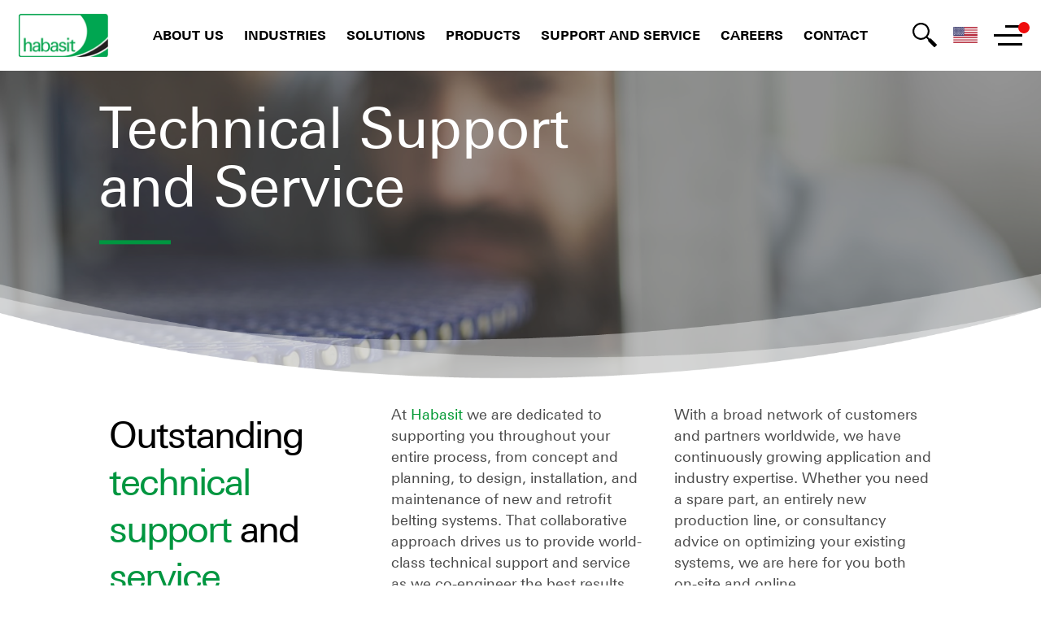

--- FILE ---
content_type: text/html; charset=utf-8
request_url: https://habasit.com/en-US/Support-and-Services/Technical-support-and-services
body_size: 27773
content:



<!DOCTYPE html>
<!--[if lt IE 7]>      <html class="no-js lt-ie9 lt-ie8 lt-ie7"> <![endif]-->
<!--[if IE 7]>         <html class="no-js lt-ie9 lt-ie8"> <![endif]-->
<!--[if IE 8]>         <html class="no-js lt-ie9"> <![endif]-->
<!--[if gt IE 8]><!-->
<html class="no-js" lang="en-US">
<!--<![endif]-->
<head>
<link href="/-/media/Feature/Experience-Accelerator/Bootstrap-4/Bootstrap-4/Styles/optimized-min.css?t=20240104T150149Z" rel="stylesheet"><link href="/-/media/Base-Themes/Core-Libraries/styles/optimized-min.css?t=20240104T150201Z" rel="stylesheet"><link href="/-/media/Base-Themes/Main-Theme/styles/optimized-min.css?t=20240104T150212Z" rel="stylesheet"><link href="/-/media/Themes/Habasit/PublicWebSite/Habasit/styles/pre-optimized-min.css?t=20251102T063114Z" rel="stylesheet">

    
    



    <title>Conveyor Belt Services | Habasit</title>


<link rel="canonical" href="//www.habasit.com/en-US/Support-and-Services/Technical-support-and-services">



    <link href="/-/media/Project/Habasit/PublicWebSite/Icons/Favicon/Favicon_nontransparent.jpg" rel="shortcut icon" />




<meta property="og:title"  content="Conveyor Belt Services | Habasit"><meta property="og:url"  content="https://www.habasit.com/en-US/Support-and-Services/Technical-support-and-services">



<meta  name="description" content="Get the belting service and supplies you need with Habasit.  Engineering assistance, application analysis, online calculation, belt selection, and more. "><meta  name="keywords" content="belting service">



<meta property="twitter:title"  content="Conveyor Belt Services | Habasit"><meta property="twitter:card"  content="summary_large_image">

    <meta name="viewport" content="width=device-width, initial-scale=1" />


<!-- Secure privacy Tag -->
<script type="text/javascript" src="https://app.secureprivacy.ai/script/642c6b06f662308886f35cc5.js"></script>
<!-- Secure privacy Tag -->

<!-- Google Tag Manager -->
<script>(function(w,d,s,l,i){w[l]=w[l]||[];w[l].push({'gtm.start':
new Date().getTime(),event:'gtm.js'});var f=d.getElementsByTagName(s)[0],
j=d.createElement(s),dl=l!='dataLayer'?'&l='+l:'';j.async=true;j.src=
'https://www.googletagmanager.com/gtm.js?id='+i+dl;f.parentNode.insertBefore(j,f);
})(window,document,'script','dataLayer','GTM-WM293LZ');</script>
<!-- End Google Tag Manager -->

</head>
<body class="default-device bodyclass">
    



<!-- Google Tag Manager (noscript) -->
<noscript><iframe src="https://www.googletagmanager.com/ns.html?id=GTM-WM293LZ"
height="0" width="0" style="display:none;visibility:hidden"></iframe></noscript>
<!-- End Google Tag Manager (noscript) -->

    
<!-- #wrapper -->
<div id="wrapper">
    <!-- #header -->
    <header>
        <div id="header" class="container">
            <div class="row">

    <nav id="main-navigation" class="container">
            <a class="nav--logo" href="/"><img src="/-/media/Project/Habasit/PublicWebSite/Logotypes/logo_habasit.png" alt="" /></a>
        <div id="primary-navigation">
        <div class="nav--wrapper">
            <button class="nav--link nav--button" data-children="[{&quot;Url&quot;:&quot;/en-US/About-us&quot;,&quot;Text&quot;:&quot;About us&quot;,&quot;NotificationEnabled&quot;:false,&quot;Notification&quot;:&quot;&quot;,&quot;NotificationDate&quot;:&quot;&quot;,&quot;NotificationItemId&quot;:null,&quot;Target&quot;:null,&quot;Icon&quot;:null},{&quot;Url&quot;:&quot;/en-US/About-us/Our-History&quot;,&quot;Text&quot;:&quot;Our History&quot;,&quot;NotificationEnabled&quot;:false,&quot;Notification&quot;:&quot;&quot;,&quot;NotificationDate&quot;:&quot;&quot;,&quot;NotificationItemId&quot;:null,&quot;Target&quot;:null,&quot;Icon&quot;:null},{&quot;Url&quot;:&quot;/en-US/About-us/Quality&quot;,&quot;Text&quot;:&quot;Quality Statement&quot;,&quot;NotificationEnabled&quot;:false,&quot;Notification&quot;:&quot;&quot;,&quot;NotificationDate&quot;:&quot;&quot;,&quot;NotificationItemId&quot;:null,&quot;Target&quot;:null,&quot;Icon&quot;:null},{&quot;Url&quot;:&quot;/en-US/About-us/Sustainability&quot;,&quot;Text&quot;:&quot;Sustainability&quot;,&quot;NotificationEnabled&quot;:false,&quot;Notification&quot;:&quot;&quot;,&quot;NotificationDate&quot;:&quot;&quot;,&quot;NotificationItemId&quot;:null,&quot;Target&quot;:null,&quot;Icon&quot;:null},{&quot;Url&quot;:&quot;/en-US/About-us/Trade-Organizations&quot;,&quot;Text&quot;:&quot;Trade Organizations&quot;,&quot;NotificationEnabled&quot;:false,&quot;Notification&quot;:&quot;&quot;,&quot;NotificationDate&quot;:&quot;&quot;,&quot;NotificationItemId&quot;:null,&quot;Target&quot;:null,&quot;Icon&quot;:null}]">About us</button>
        </div>
        <div class="nav--wrapper">
            <button class="nav--link nav--button" data-children="[{&quot;Children&quot;:[{&quot;Url&quot;:&quot;/en-US/Industries/Food-and-Beverage&quot;,&quot;Text&quot;:&quot;Overview&quot;,&quot;NotificationEnabled&quot;:false,&quot;Notification&quot;:&quot;&quot;,&quot;NotificationDate&quot;:&quot;&quot;,&quot;NotificationItemId&quot;:null,&quot;Target&quot;:null,&quot;Icon&quot;:null},{&quot;Url&quot;:&quot;/en-US/Industries/Food-and-Beverage/Bakery-and-Confectionery&quot;,&quot;Text&quot;:&quot;Bakery and Confectionery&quot;,&quot;NotificationEnabled&quot;:false,&quot;Notification&quot;:&quot;&quot;,&quot;NotificationDate&quot;:&quot;&quot;,&quot;NotificationItemId&quot;:null,&quot;Target&quot;:null,&quot;Icon&quot;:null},{&quot;Url&quot;:&quot;/en-US/Industries/Food-and-Beverage/Meat-and-Poultry&quot;,&quot;Text&quot;:&quot;Meat and poultry&quot;,&quot;NotificationEnabled&quot;:false,&quot;Notification&quot;:&quot;&quot;,&quot;NotificationDate&quot;:&quot;&quot;,&quot;NotificationItemId&quot;:null,&quot;Target&quot;:null,&quot;Icon&quot;:null},{&quot;Url&quot;:&quot;/en-US/Industries/Food-and-Beverage/Fruit-and-Vegetables&quot;,&quot;Text&quot;:&quot;Fruit and vegetables&quot;,&quot;NotificationEnabled&quot;:false,&quot;Notification&quot;:&quot;&quot;,&quot;NotificationDate&quot;:&quot;&quot;,&quot;NotificationItemId&quot;:null,&quot;Target&quot;:null,&quot;Icon&quot;:null},{&quot;Url&quot;:&quot;/en-US/Industries/Food-and-Beverage/Fish-and-Seafood&quot;,&quot;Text&quot;:&quot;Fish and Seafood&quot;,&quot;NotificationEnabled&quot;:false,&quot;Notification&quot;:&quot;&quot;,&quot;NotificationDate&quot;:&quot;&quot;,&quot;NotificationItemId&quot;:null,&quot;Target&quot;:null,&quot;Icon&quot;:null},{&quot;Url&quot;:&quot;/en-US/Industries/Food-and-Beverage/Beverage&quot;,&quot;Text&quot;:&quot;Beverage&quot;,&quot;NotificationEnabled&quot;:false,&quot;Notification&quot;:&quot;&quot;,&quot;NotificationDate&quot;:&quot;&quot;,&quot;NotificationItemId&quot;:null,&quot;Target&quot;:null,&quot;Icon&quot;:null}],&quot;Text&quot;:&quot;Food and beverage&quot;,&quot;NotificationEnabled&quot;:false,&quot;Notification&quot;:null,&quot;NotificationDate&quot;:null,&quot;NotificationItemId&quot;:null,&quot;Target&quot;:null,&quot;Icon&quot;:null},{&quot;Children&quot;:[{&quot;Url&quot;:&quot;/en-US/Industries/Construction&quot;,&quot;Text&quot;:&quot;Overview&quot;,&quot;NotificationEnabled&quot;:false,&quot;Notification&quot;:&quot;&quot;,&quot;NotificationDate&quot;:&quot;&quot;,&quot;NotificationItemId&quot;:null,&quot;Target&quot;:null,&quot;Icon&quot;:null},{&quot;Url&quot;:&quot;/en-US/Industries/Construction/Wood&quot;,&quot;Text&quot;:&quot;Wood&quot;,&quot;NotificationEnabled&quot;:false,&quot;Notification&quot;:&quot;&quot;,&quot;NotificationDate&quot;:&quot;&quot;,&quot;NotificationItemId&quot;:null,&quot;Target&quot;:null,&quot;Icon&quot;:null},{&quot;Url&quot;:&quot;/en-US/Industries/Construction/Insulation&quot;,&quot;Text&quot;:&quot;Insulation&quot;,&quot;NotificationEnabled&quot;:false,&quot;Notification&quot;:&quot;&quot;,&quot;NotificationDate&quot;:&quot;&quot;,&quot;NotificationItemId&quot;:null,&quot;Target&quot;:null,&quot;Icon&quot;:null},{&quot;Url&quot;:&quot;/en-US/Industries/Construction/Marble-and-Stone&quot;,&quot;Text&quot;:&quot;Marble and Stone&quot;,&quot;NotificationEnabled&quot;:false,&quot;Notification&quot;:&quot;&quot;,&quot;NotificationDate&quot;:&quot;&quot;,&quot;NotificationItemId&quot;:null,&quot;Target&quot;:null,&quot;Icon&quot;:null},{&quot;Url&quot;:&quot;/en-US/Industries/Construction/Metal-Processing&quot;,&quot;Text&quot;:&quot;Metal Processing&quot;,&quot;NotificationEnabled&quot;:false,&quot;Notification&quot;:&quot;&quot;,&quot;NotificationDate&quot;:&quot;&quot;,&quot;NotificationItemId&quot;:null,&quot;Target&quot;:null,&quot;Icon&quot;:null}],&quot;Text&quot;:&quot;Construction&quot;,&quot;NotificationEnabled&quot;:false,&quot;Notification&quot;:null,&quot;NotificationDate&quot;:null,&quot;NotificationItemId&quot;:null,&quot;Target&quot;:null,&quot;Icon&quot;:null},{&quot;Children&quot;:[{&quot;Url&quot;:&quot;/en-US/Industries/Material-Handling&quot;,&quot;Text&quot;:&quot;Overview&quot;,&quot;NotificationEnabled&quot;:false,&quot;Notification&quot;:&quot;&quot;,&quot;NotificationDate&quot;:&quot;&quot;,&quot;NotificationItemId&quot;:null,&quot;Target&quot;:null,&quot;Icon&quot;:null},{&quot;Url&quot;:&quot;/en-US/Industries/Material-Handling/Airports&quot;,&quot;Text&quot;:&quot;Airports&quot;,&quot;NotificationEnabled&quot;:false,&quot;Notification&quot;:&quot;&quot;,&quot;NotificationDate&quot;:&quot;&quot;,&quot;NotificationItemId&quot;:null,&quot;Target&quot;:null,&quot;Icon&quot;:null},{&quot;Url&quot;:&quot;/en-US/Industries/Material-Handling/Distribution-Centers&quot;,&quot;Text&quot;:&quot;Distribution Centers&quot;,&quot;NotificationEnabled&quot;:false,&quot;Notification&quot;:&quot;&quot;,&quot;NotificationDate&quot;:&quot;&quot;,&quot;NotificationItemId&quot;:null,&quot;Target&quot;:null,&quot;Icon&quot;:null},{&quot;Url&quot;:&quot;/en-US/Industries/Material-Handling/Postal&quot;,&quot;Text&quot;:&quot;Postal&quot;,&quot;NotificationEnabled&quot;:false,&quot;Notification&quot;:&quot;&quot;,&quot;NotificationDate&quot;:&quot;&quot;,&quot;NotificationItemId&quot;:null,&quot;Target&quot;:null,&quot;Icon&quot;:null}],&quot;Text&quot;:&quot;Material handling&quot;,&quot;NotificationEnabled&quot;:false,&quot;Notification&quot;:null,&quot;NotificationDate&quot;:null,&quot;NotificationItemId&quot;:null,&quot;Target&quot;:null,&quot;Icon&quot;:null},{&quot;Children&quot;:[{&quot;Url&quot;:&quot;/en-US/Industries/Packaging&quot;,&quot;Text&quot;:&quot;Overview&quot;,&quot;NotificationEnabled&quot;:false,&quot;Notification&quot;:&quot;&quot;,&quot;NotificationDate&quot;:&quot;&quot;,&quot;NotificationItemId&quot;:null,&quot;Target&quot;:null,&quot;Icon&quot;:null},{&quot;Url&quot;:&quot;/en-US/Industries/Packaging/Primary-Packaging&quot;,&quot;Text&quot;:&quot;Primary Packaging&quot;,&quot;NotificationEnabled&quot;:false,&quot;Notification&quot;:&quot;&quot;,&quot;NotificationDate&quot;:&quot;&quot;,&quot;NotificationItemId&quot;:null,&quot;Target&quot;:null,&quot;Icon&quot;:null},{&quot;Url&quot;:&quot;/en-US/Industries/Packaging/Secondary-Packaging&quot;,&quot;Text&quot;:&quot;Secondary Packaging&quot;,&quot;NotificationEnabled&quot;:false,&quot;Notification&quot;:&quot;&quot;,&quot;NotificationDate&quot;:&quot;&quot;,&quot;NotificationItemId&quot;:null,&quot;Target&quot;:null,&quot;Icon&quot;:null}],&quot;Text&quot;:&quot;Packaging&quot;,&quot;NotificationEnabled&quot;:false,&quot;Notification&quot;:null,&quot;NotificationDate&quot;:null,&quot;NotificationItemId&quot;:null,&quot;Target&quot;:null,&quot;Icon&quot;:null},{&quot;Children&quot;:[{&quot;Url&quot;:&quot;/en-US/Industries/Paper&quot;,&quot;Text&quot;:&quot;Overview&quot;,&quot;NotificationEnabled&quot;:false,&quot;Notification&quot;:&quot;&quot;,&quot;NotificationDate&quot;:&quot;&quot;,&quot;NotificationItemId&quot;:null,&quot;Target&quot;:null,&quot;Icon&quot;:null},{&quot;Url&quot;:&quot;/en-US/Industries/Paper/Paper-Printing-and-Finishing&quot;,&quot;Text&quot;:&quot;Paper printing and finishing&quot;,&quot;NotificationEnabled&quot;:false,&quot;Notification&quot;:&quot;&quot;,&quot;NotificationDate&quot;:&quot;&quot;,&quot;NotificationItemId&quot;:null,&quot;Target&quot;:null,&quot;Icon&quot;:null},{&quot;Url&quot;:&quot;/en-US/Industries/Paper/Board-Corrugating-and-Box-Making&quot;,&quot;Text&quot;:&quot;Board Corrugating and Box Making&quot;,&quot;NotificationEnabled&quot;:false,&quot;Notification&quot;:&quot;&quot;,&quot;NotificationDate&quot;:&quot;&quot;,&quot;NotificationItemId&quot;:null,&quot;Target&quot;:null,&quot;Icon&quot;:null},{&quot;Url&quot;:&quot;/en-US/Industries/Paper/Hygienic-Paper-Products&quot;,&quot;Text&quot;:&quot;Hygienic Paper Products&quot;,&quot;NotificationEnabled&quot;:false,&quot;Notification&quot;:&quot;&quot;,&quot;NotificationDate&quot;:&quot;&quot;,&quot;NotificationItemId&quot;:null,&quot;Target&quot;:null,&quot;Icon&quot;:null}],&quot;Text&quot;:&quot;Paper&quot;,&quot;NotificationEnabled&quot;:false,&quot;Notification&quot;:null,&quot;NotificationDate&quot;:null,&quot;NotificationItemId&quot;:null,&quot;Target&quot;:null,&quot;Icon&quot;:null},{&quot;Children&quot;:[{&quot;Url&quot;:&quot;/en-US/Industries/Textile&quot;,&quot;Text&quot;:&quot;Overview&quot;,&quot;NotificationEnabled&quot;:false,&quot;Notification&quot;:&quot;&quot;,&quot;NotificationDate&quot;:&quot;&quot;,&quot;NotificationItemId&quot;:null,&quot;Target&quot;:null,&quot;Icon&quot;:null},{&quot;Url&quot;:&quot;/en-US/Industries/Textile/Textile-Printing&quot;,&quot;Text&quot;:&quot;Textile Printing&quot;,&quot;NotificationEnabled&quot;:false,&quot;Notification&quot;:&quot;&quot;,&quot;NotificationDate&quot;:&quot;&quot;,&quot;NotificationItemId&quot;:null,&quot;Target&quot;:null,&quot;Icon&quot;:null},{&quot;Url&quot;:&quot;/en-US/Industries/Textile/Yarn-Processing&quot;,&quot;Text&quot;:&quot;Yarn Processing&quot;,&quot;NotificationEnabled&quot;:false,&quot;Notification&quot;:&quot;&quot;,&quot;NotificationDate&quot;:&quot;&quot;,&quot;NotificationItemId&quot;:null,&quot;Target&quot;:null,&quot;Icon&quot;:null},{&quot;Url&quot;:&quot;/en-US/Industries/Textile/Nonwovens&quot;,&quot;Text&quot;:&quot;Nonwovens&quot;,&quot;NotificationEnabled&quot;:false,&quot;Notification&quot;:&quot;&quot;,&quot;NotificationDate&quot;:&quot;&quot;,&quot;NotificationItemId&quot;:null,&quot;Target&quot;:null,&quot;Icon&quot;:null}],&quot;Text&quot;:&quot;Textile&quot;,&quot;NotificationEnabled&quot;:false,&quot;Notification&quot;:null,&quot;NotificationDate&quot;:null,&quot;NotificationItemId&quot;:null,&quot;Target&quot;:null,&quot;Icon&quot;:null},{&quot;Children&quot;:[{&quot;Url&quot;:&quot;/en-US/Industries/Automotive&quot;,&quot;Text&quot;:&quot;Overview&quot;,&quot;NotificationEnabled&quot;:false,&quot;Notification&quot;:&quot;&quot;,&quot;NotificationDate&quot;:&quot;&quot;,&quot;NotificationItemId&quot;:null,&quot;Target&quot;:null,&quot;Icon&quot;:null},{&quot;Url&quot;:&quot;/en-US/Industries/Automotive/Tire&quot;,&quot;Text&quot;:&quot;Tire&quot;,&quot;NotificationEnabled&quot;:false,&quot;Notification&quot;:&quot;&quot;,&quot;NotificationDate&quot;:&quot;&quot;,&quot;NotificationItemId&quot;:null,&quot;Target&quot;:null,&quot;Icon&quot;:null},{&quot;Url&quot;:&quot;/en-US/Industries/Automotive/Car-assembly&quot;,&quot;Text&quot;:&quot;Car Assembly&quot;,&quot;NotificationEnabled&quot;:false,&quot;Notification&quot;:&quot;&quot;,&quot;NotificationDate&quot;:&quot;&quot;,&quot;NotificationItemId&quot;:null,&quot;Target&quot;:null,&quot;Icon&quot;:null},{&quot;Url&quot;:&quot;/en-US/Industries/Automotive/Vehicle-battery&quot;,&quot;Text&quot;:&quot;Vehicle Battery&quot;,&quot;NotificationEnabled&quot;:false,&quot;Notification&quot;:&quot;&quot;,&quot;NotificationDate&quot;:&quot;&quot;,&quot;NotificationItemId&quot;:null,&quot;Target&quot;:null,&quot;Icon&quot;:null}],&quot;Text&quot;:&quot;Automotive&quot;,&quot;NotificationEnabled&quot;:false,&quot;Notification&quot;:null,&quot;NotificationDate&quot;:null,&quot;NotificationItemId&quot;:null,&quot;Target&quot;:null,&quot;Icon&quot;:null},{&quot;Children&quot;:[{&quot;Url&quot;:&quot;/en-US/Industries/More-Industries&quot;,&quot;Text&quot;:&quot;Overview&quot;,&quot;NotificationEnabled&quot;:false,&quot;Notification&quot;:&quot;&quot;,&quot;NotificationDate&quot;:&quot;&quot;,&quot;NotificationItemId&quot;:null,&quot;Target&quot;:null,&quot;Icon&quot;:null},{&quot;Url&quot;:&quot;/en-US/Industries/More-Industries/Tobacco&quot;,&quot;Text&quot;:&quot;Tobacco&quot;,&quot;NotificationEnabled&quot;:false,&quot;Notification&quot;:&quot;&quot;,&quot;NotificationDate&quot;:&quot;&quot;,&quot;NotificationItemId&quot;:null,&quot;Target&quot;:null,&quot;Icon&quot;:null},{&quot;Url&quot;:&quot;/en-US/Industries/More-Industries/Tannery&quot;,&quot;Text&quot;:&quot;Tannery&quot;,&quot;NotificationEnabled&quot;:false,&quot;Notification&quot;:&quot;&quot;,&quot;NotificationDate&quot;:&quot;&quot;,&quot;NotificationItemId&quot;:null,&quot;Target&quot;:null,&quot;Icon&quot;:null},{&quot;Url&quot;:&quot;/en-US/Industries/More-Industries/Sport-and-Leisure&quot;,&quot;Text&quot;:&quot;Sport and Leisure&quot;,&quot;NotificationEnabled&quot;:false,&quot;Notification&quot;:&quot;&quot;,&quot;NotificationDate&quot;:&quot;&quot;,&quot;NotificationItemId&quot;:null,&quot;Target&quot;:null,&quot;Icon&quot;:null},{&quot;Url&quot;:&quot;/en-US/Industries/More-Industries/Industrial-Automation&quot;,&quot;Text&quot;:&quot;Industrial Automation&quot;,&quot;NotificationEnabled&quot;:false,&quot;Notification&quot;:&quot;&quot;,&quot;NotificationDate&quot;:&quot;&quot;,&quot;NotificationItemId&quot;:null,&quot;Target&quot;:null,&quot;Icon&quot;:null},{&quot;Url&quot;:&quot;/en-US/Industries/More-Industries/Waste-Treatment-and-Recycling&quot;,&quot;Text&quot;:&quot;Waste treatment and recycling&quot;,&quot;NotificationEnabled&quot;:false,&quot;Notification&quot;:&quot;&quot;,&quot;NotificationDate&quot;:&quot;&quot;,&quot;NotificationItemId&quot;:null,&quot;Target&quot;:null,&quot;Icon&quot;:null}],&quot;Text&quot;:&quot;More industries&quot;,&quot;NotificationEnabled&quot;:false,&quot;Notification&quot;:null,&quot;NotificationDate&quot;:null,&quot;NotificationItemId&quot;:null,&quot;Target&quot;:null,&quot;Icon&quot;:null}]">Industries</button>
        </div>
        <div class="nav--wrapper">
            <button class="nav--link nav--button" data-children="[{&quot;Url&quot;:&quot;/en-US/Solutions/Energy-Efficiency&quot;,&quot;Text&quot;:&quot;Energy Efficiency&quot;,&quot;NotificationEnabled&quot;:false,&quot;Notification&quot;:&quot;&quot;,&quot;NotificationDate&quot;:&quot;&quot;,&quot;NotificationItemId&quot;:null,&quot;Target&quot;:null,&quot;Icon&quot;:null},{&quot;Url&quot;:&quot;/en-US/Solutions/Smart-Printing-Belt&quot;,&quot;Text&quot;:&quot;Smart Printing Belt&quot;,&quot;NotificationEnabled&quot;:false,&quot;Notification&quot;:&quot;&quot;,&quot;NotificationDate&quot;:&quot;&quot;,&quot;NotificationItemId&quot;:null,&quot;Target&quot;:null,&quot;Icon&quot;:null}]">Solutions</button>
        </div>
        <div class="nav--wrapper">
            <button class="nav--link nav--button" data-children="[{&quot;Children&quot;:[{&quot;Url&quot;:&quot;/en-US/Products/Fabric-Belts&quot;,&quot;Text&quot;:&quot;Overview&quot;,&quot;NotificationEnabled&quot;:false,&quot;Notification&quot;:&quot;&quot;,&quot;NotificationDate&quot;:&quot;&quot;,&quot;NotificationItemId&quot;:null,&quot;Target&quot;:null,&quot;Icon&quot;:null},{&quot;Children&quot;:[{&quot;Url&quot;:&quot;/en-US/Products/Fabric-Belts/Light-Conveyor-Belts&quot;,&quot;Text&quot;:&quot;Overview&quot;,&quot;NotificationEnabled&quot;:false,&quot;Notification&quot;:&quot;&quot;,&quot;NotificationDate&quot;:&quot;&quot;,&quot;NotificationItemId&quot;:null,&quot;Target&quot;:null,&quot;Icon&quot;:null},{&quot;Url&quot;:&quot;/en-US/Products/Fabric-Belts/Energy-Saving-Belts&quot;,&quot;Text&quot;:&quot;Energy-saving belts&quot;,&quot;NotificationEnabled&quot;:false,&quot;Notification&quot;:&quot;&quot;,&quot;NotificationDate&quot;:&quot;&quot;,&quot;NotificationItemId&quot;:null,&quot;Target&quot;:null,&quot;Icon&quot;:null},{&quot;Url&quot;:&quot;/en-US/Products/Fabric-Belts/Self-Tracking-Elastic-Belts&quot;,&quot;Text&quot;:&quot;Self-tracking elastic belts&quot;,&quot;NotificationEnabled&quot;:false,&quot;Notification&quot;:&quot;&quot;,&quot;NotificationDate&quot;:&quot;&quot;,&quot;NotificationItemId&quot;:null,&quot;Target&quot;:null,&quot;Icon&quot;:null}],&quot;Text&quot;:&quot;Light Conveyor Belts&quot;,&quot;NotificationEnabled&quot;:false,&quot;Notification&quot;:null,&quot;NotificationDate&quot;:null,&quot;NotificationItemId&quot;:null,&quot;Target&quot;:null,&quot;Icon&quot;:null},{&quot;Url&quot;:&quot;/en-US/Products/Fabric-Belts/Heavy-Conveyor-Belts&quot;,&quot;Text&quot;:&quot;Heavy Conveyor Belts&quot;,&quot;NotificationEnabled&quot;:false,&quot;Notification&quot;:&quot;&quot;,&quot;NotificationDate&quot;:&quot;&quot;,&quot;NotificationItemId&quot;:null,&quot;Target&quot;:null,&quot;Icon&quot;:null},{&quot;Children&quot;:[{&quot;Url&quot;:&quot;/en-US/Products/Fabric-Belts/Food-Belts&quot;,&quot;Text&quot;:&quot;Food Belts Overview&quot;,&quot;NotificationEnabled&quot;:false,&quot;Notification&quot;:&quot;&quot;,&quot;NotificationDate&quot;:&quot;&quot;,&quot;NotificationItemId&quot;:null,&quot;Target&quot;:null,&quot;Icon&quot;:null},{&quot;Url&quot;:&quot;/en-US/Products/Fabric-Belts/Food-Belts/Cleanline&quot;,&quot;Text&quot;:&quot;Habasit Cleanline&quot;,&quot;NotificationEnabled&quot;:false,&quot;Notification&quot;:&quot;&quot;,&quot;NotificationDate&quot;:&quot;&quot;,&quot;NotificationItemId&quot;:null,&quot;Target&quot;:null,&quot;Icon&quot;:null},{&quot;Url&quot;:&quot;/en-US/Products/Fabric-Belts/Food-Belts/Habasit-Premium-TPU-Food-Belts&quot;,&quot;Text&quot;:&quot;Habasit Premium TPU&quot;,&quot;NotificationEnabled&quot;:false,&quot;Notification&quot;:&quot;&quot;,&quot;NotificationDate&quot;:&quot;&quot;,&quot;NotificationItemId&quot;:null,&quot;Target&quot;:null,&quot;Icon&quot;:null},{&quot;Url&quot;:&quot;/en-US/Products/Fabric-Belts/Food-Belts/Rotary-Molder-Belts&quot;,&quot;Text&quot;:&quot;Rotary molder belts&quot;,&quot;NotificationEnabled&quot;:false,&quot;Notification&quot;:&quot;&quot;,&quot;NotificationDate&quot;:&quot;&quot;,&quot;NotificationItemId&quot;:null,&quot;Target&quot;:null,&quot;Icon&quot;:null}],&quot;Text&quot;:&quot;Food Belts&quot;,&quot;NotificationEnabled&quot;:false,&quot;Notification&quot;:null,&quot;NotificationDate&quot;:null,&quot;NotificationItemId&quot;:null,&quot;Target&quot;:null,&quot;Icon&quot;:null},{&quot;Children&quot;:[{&quot;Url&quot;:&quot;/en-US/Products/Fabric-Belts/Processing-Belts&quot;,&quot;Text&quot;:&quot;Overview&quot;,&quot;NotificationEnabled&quot;:false,&quot;Notification&quot;:&quot;&quot;,&quot;NotificationDate&quot;:&quot;&quot;,&quot;NotificationItemId&quot;:null,&quot;Target&quot;:null,&quot;Icon&quot;:null},{&quot;Url&quot;:&quot;/en-US/Products/Fabric-Belts/Processing-Belts/Printing-Blankets&quot;,&quot;Text&quot;:&quot;Printing Blankets&quot;,&quot;NotificationEnabled&quot;:false,&quot;Notification&quot;:&quot;&quot;,&quot;NotificationDate&quot;:&quot;&quot;,&quot;NotificationItemId&quot;:null,&quot;Target&quot;:null,&quot;Icon&quot;:null}],&quot;Text&quot;:&quot;Processing belts&quot;,&quot;NotificationEnabled&quot;:false,&quot;Notification&quot;:null,&quot;NotificationDate&quot;:null,&quot;NotificationItemId&quot;:null,&quot;Target&quot;:null,&quot;Icon&quot;:null},{&quot;Url&quot;:&quot;/en-US/Products/Fabric-Belts/Folder-Gluer-Belts&quot;,&quot;Text&quot;:&quot;Folder-gluer belts&quot;,&quot;NotificationEnabled&quot;:false,&quot;Notification&quot;:&quot;&quot;,&quot;NotificationDate&quot;:&quot;&quot;,&quot;NotificationItemId&quot;:null,&quot;Target&quot;:null,&quot;Icon&quot;:null},{&quot;Url&quot;:&quot;/en-US/Products/Fabric-Belts/Elastomer-Covered-CB&quot;,&quot;Text&quot;:&quot;Elastomer Covered Conveyor Belts&quot;,&quot;NotificationEnabled&quot;:false,&quot;Notification&quot;:&quot;&quot;,&quot;NotificationDate&quot;:&quot;&quot;,&quot;NotificationItemId&quot;:null,&quot;Target&quot;:null,&quot;Icon&quot;:null},{&quot;Url&quot;:&quot;/en-US/Products/Fabric-Belts/Machine-Tapes&quot;,&quot;Text&quot;:&quot;Machine Tapes&quot;,&quot;NotificationEnabled&quot;:false,&quot;Notification&quot;:&quot;&quot;,&quot;NotificationDate&quot;:&quot;&quot;,&quot;NotificationItemId&quot;:null,&quot;Target&quot;:null,&quot;Icon&quot;:null},{&quot;Url&quot;:&quot;/en-US/Products/Fabric-Belts/Power-Transmission-Belts&quot;,&quot;Text&quot;:&quot;Power transmission belts&quot;,&quot;NotificationEnabled&quot;:false,&quot;Notification&quot;:&quot;&quot;,&quot;NotificationDate&quot;:&quot;&quot;,&quot;NotificationItemId&quot;:null,&quot;Target&quot;:null,&quot;Icon&quot;:null},{&quot;Url&quot;:&quot;/en-US/Products/Fabric-Belts/Spindle-Tapes&quot;,&quot;Text&quot;:&quot;Spindle tapes&quot;,&quot;NotificationEnabled&quot;:false,&quot;Notification&quot;:&quot;&quot;,&quot;NotificationDate&quot;:&quot;&quot;,&quot;NotificationItemId&quot;:null,&quot;Target&quot;:null,&quot;Icon&quot;:null},{&quot;Url&quot;:&quot;/en-US/Products/Fabric-Belts/Tobacco-Belts&quot;,&quot;Text&quot;:&quot;Tobacco belts&quot;,&quot;NotificationEnabled&quot;:false,&quot;Notification&quot;:&quot;&quot;,&quot;NotificationDate&quot;:&quot;&quot;,&quot;NotificationItemId&quot;:null,&quot;Target&quot;:null,&quot;Icon&quot;:null},{&quot;Url&quot;:&quot;/en-US/Products/Fabric-Belts/Treadmill-Belts&quot;,&quot;Text&quot;:&quot;Treadmill belts&quot;,&quot;NotificationEnabled&quot;:false,&quot;Notification&quot;:&quot;&quot;,&quot;NotificationDate&quot;:&quot;&quot;,&quot;NotificationItemId&quot;:null,&quot;Target&quot;:null,&quot;Icon&quot;:null}],&quot;Text&quot;:&quot;Fabric Belts&quot;,&quot;NotificationEnabled&quot;:false,&quot;Notification&quot;:null,&quot;NotificationDate&quot;:null,&quot;NotificationItemId&quot;:null,&quot;Target&quot;:null,&quot;Icon&quot;:null},{&quot;Children&quot;:[{&quot;Url&quot;:&quot;/en-US/Products/HabaSYNC-Timing-Belts&quot;,&quot;Text&quot;:&quot;Overview&quot;,&quot;NotificationEnabled&quot;:false,&quot;Notification&quot;:&quot;&quot;,&quot;NotificationDate&quot;:&quot;&quot;,&quot;NotificationItemId&quot;:null,&quot;Target&quot;:null,&quot;Icon&quot;:null},{&quot;Url&quot;:&quot;/en-US/Products/HabaSYNC-Timing-Belts/Open-end-Timing-Belts&quot;,&quot;Text&quot;:&quot;Open End Timing Belts&quot;,&quot;NotificationEnabled&quot;:false,&quot;Notification&quot;:&quot;&quot;,&quot;NotificationDate&quot;:&quot;&quot;,&quot;NotificationItemId&quot;:null,&quot;Target&quot;:null,&quot;Icon&quot;:null},{&quot;Url&quot;:&quot;/en-US/Products/HabaSYNC-Timing-Belts/Wide-Timing-Belts&quot;,&quot;Text&quot;:&quot;Wide Timing Belts&quot;,&quot;NotificationEnabled&quot;:false,&quot;Notification&quot;:&quot;&quot;,&quot;NotificationDate&quot;:&quot;&quot;,&quot;NotificationItemId&quot;:null,&quot;Target&quot;:null,&quot;Icon&quot;:null},{&quot;Url&quot;:&quot;/en-US/Products/HabaSYNC-Timing-Belts/Flex-Timing-Belts&quot;,&quot;Text&quot;:&quot;Flex Timing Belts&quot;,&quot;NotificationEnabled&quot;:false,&quot;Notification&quot;:&quot;&quot;,&quot;NotificationDate&quot;:&quot;&quot;,&quot;NotificationItemId&quot;:null,&quot;Target&quot;:null,&quot;Icon&quot;:null},{&quot;Url&quot;:&quot;/en-US/Products/HabaSYNC-Timing-Belts/Flat-Timing-Belts&quot;,&quot;Text&quot;:&quot;Flat Timing Belts&quot;,&quot;NotificationEnabled&quot;:false,&quot;Notification&quot;:&quot;&quot;,&quot;NotificationDate&quot;:&quot;&quot;,&quot;NotificationItemId&quot;:null,&quot;Target&quot;:null,&quot;Icon&quot;:null}],&quot;Text&quot;:&quot;HabaSYNC Timing Belts&quot;,&quot;NotificationEnabled&quot;:false,&quot;Notification&quot;:null,&quot;NotificationDate&quot;:null,&quot;NotificationItemId&quot;:null,&quot;Target&quot;:null,&quot;Icon&quot;:null},{&quot;Children&quot;:[{&quot;Url&quot;:&quot;/en-US/Products/Monolithic-Belts&quot;,&quot;Text&quot;:&quot;Overview&quot;,&quot;NotificationEnabled&quot;:false,&quot;Notification&quot;:&quot;&quot;,&quot;NotificationDate&quot;:&quot;&quot;,&quot;NotificationItemId&quot;:null,&quot;Target&quot;:null,&quot;Icon&quot;:null},{&quot;Url&quot;:&quot;/en-US/Products/Monolithic-Belts/Cleandrive&quot;,&quot;Text&quot;:&quot;Habasit Cleandrive&quot;,&quot;NotificationEnabled&quot;:false,&quot;Notification&quot;:&quot;&quot;,&quot;NotificationDate&quot;:&quot;&quot;,&quot;NotificationItemId&quot;:null,&quot;Target&quot;:null,&quot;Icon&quot;:null},{&quot;Url&quot;:&quot;/en-US/Products/Monolithic-Belts/Extruded-Belts&quot;,&quot;Text&quot;:&quot;Extruded belts&quot;,&quot;NotificationEnabled&quot;:false,&quot;Notification&quot;:&quot;&quot;,&quot;NotificationDate&quot;:&quot;&quot;,&quot;NotificationItemId&quot;:null,&quot;Target&quot;:null,&quot;Icon&quot;:null},{&quot;Url&quot;:&quot;/en-US/Products/Monolithic-Belts/Monolithic-Elastic-Belts&quot;,&quot;Text&quot;:&quot;Monolithic elastic belts&quot;,&quot;NotificationEnabled&quot;:false,&quot;Notification&quot;:&quot;&quot;,&quot;NotificationDate&quot;:&quot;&quot;,&quot;NotificationItemId&quot;:null,&quot;Target&quot;:null,&quot;Icon&quot;:null}],&quot;Text&quot;:&quot;Monolithic Belts&quot;,&quot;NotificationEnabled&quot;:false,&quot;Notification&quot;:null,&quot;NotificationDate&quot;:null,&quot;NotificationItemId&quot;:null,&quot;Target&quot;:null,&quot;Icon&quot;:null},{&quot;Url&quot;:&quot;/en-US/Products/Seamless-Belts&quot;,&quot;Text&quot;:&quot;Seamless and Grabber Belts&quot;,&quot;NotificationEnabled&quot;:false,&quot;Notification&quot;:&quot;&quot;,&quot;NotificationDate&quot;:&quot;&quot;,&quot;NotificationItemId&quot;:null,&quot;Target&quot;:null,&quot;Icon&quot;:null},{&quot;Children&quot;:[{&quot;Url&quot;:&quot;/en-US/Products/HabasitLINK-Modular-Belts&quot;,&quot;Text&quot;:&quot;Overview&quot;,&quot;NotificationEnabled&quot;:false,&quot;Notification&quot;:&quot;&quot;,&quot;NotificationDate&quot;:&quot;&quot;,&quot;NotificationItemId&quot;:null,&quot;Target&quot;:null,&quot;Icon&quot;:null},{&quot;Url&quot;:&quot;/en-US/Products/HabasitLINK-Modular-Belts/HabasitLINK-Micropitch&quot;,&quot;Text&quot;:&quot;HabasitLINK Micropitch&quot;,&quot;NotificationEnabled&quot;:false,&quot;Notification&quot;:&quot;&quot;,&quot;NotificationDate&quot;:&quot;&quot;,&quot;NotificationItemId&quot;:null,&quot;Target&quot;:null,&quot;Icon&quot;:null},{&quot;Url&quot;:&quot;/en-US/Products/HabasitLINK-Modular-Belts/Spiral-Belts&quot;,&quot;Text&quot;:&quot;HabasitLINK spiral conveyor solutions&quot;,&quot;NotificationEnabled&quot;:false,&quot;Notification&quot;:&quot;&quot;,&quot;NotificationDate&quot;:&quot;&quot;,&quot;NotificationItemId&quot;:null,&quot;Target&quot;:null,&quot;Icon&quot;:null},{&quot;Url&quot;:&quot;/en-US/Products/HabasitLINK-Modular-Belts/Habasit-HyCLEAN&quot;,&quot;Text&quot;:&quot;Habasit HYCLEAN&quot;,&quot;NotificationEnabled&quot;:false,&quot;Notification&quot;:&quot;&quot;,&quot;NotificationDate&quot;:&quot;&quot;,&quot;NotificationItemId&quot;:null,&quot;Target&quot;:null,&quot;Icon&quot;:null},{&quot;Url&quot;:&quot;/en-US/Products/HabasitLINK-Modular-Belts/Super-HyCLEAN&quot;,&quot;Text&quot;:&quot;Super HyCLEAN&quot;,&quot;NotificationEnabled&quot;:false,&quot;Notification&quot;:&quot;&quot;,&quot;NotificationDate&quot;:&quot;&quot;,&quot;NotificationItemId&quot;:null,&quot;Target&quot;:null,&quot;Icon&quot;:null},{&quot;Url&quot;:&quot;/en-US/Products/HabasitLINK-Modular-Belts/Sphere-Top-Belt&quot;,&quot;Text&quot;:&quot;HabasitLINK Sphere Top Belt&quot;,&quot;NotificationEnabled&quot;:false,&quot;Notification&quot;:&quot;&quot;,&quot;NotificationDate&quot;:&quot;&quot;,&quot;NotificationItemId&quot;:null,&quot;Target&quot;:null,&quot;Icon&quot;:null},{&quot;Children&quot;:[{&quot;Url&quot;:&quot;/en-US/Products/HabasitLINK-Modular-Belts/Modular-Belts-for-dry-food&quot;,&quot;Text&quot;:&quot;Plastic modular belts for bakery and confectionery&quot;,&quot;NotificationEnabled&quot;:false,&quot;Notification&quot;:&quot;&quot;,&quot;NotificationDate&quot;:&quot;&quot;,&quot;NotificationItemId&quot;:null,&quot;Target&quot;:null,&quot;Icon&quot;:null},{&quot;Url&quot;:&quot;/en-US/Products/HabasitLINK-Modular-Belts/Modular-Belts-for-wet-food&quot;,&quot;Text&quot;:&quot;Plastic modular belts for meat poultry and fish&quot;,&quot;NotificationEnabled&quot;:false,&quot;Notification&quot;:&quot;&quot;,&quot;NotificationDate&quot;:&quot;&quot;,&quot;NotificationItemId&quot;:null,&quot;Target&quot;:null,&quot;Icon&quot;:null},{&quot;Url&quot;:&quot;/en-US/Products/HabasitLINK-Modular-Belts/Modular-Belts-for-tire&quot;,&quot;Text&quot;:&quot;Plastic modular belts for tire&quot;,&quot;NotificationEnabled&quot;:false,&quot;Notification&quot;:&quot;&quot;,&quot;NotificationDate&quot;:&quot;&quot;,&quot;NotificationItemId&quot;:null,&quot;Target&quot;:null,&quot;Icon&quot;:null},{&quot;Url&quot;:&quot;/en-US/Products/HabasitLINK-Modular-Belts/Modular-Belts-for-automotive&quot;,&quot;Text&quot;:&quot;Plastic modular belts for car assembly&quot;,&quot;NotificationEnabled&quot;:false,&quot;Notification&quot;:&quot;&quot;,&quot;NotificationDate&quot;:&quot;&quot;,&quot;NotificationItemId&quot;:null,&quot;Target&quot;:null,&quot;Icon&quot;:null},{&quot;Url&quot;:&quot;/en-US/Products/HabasitLINK-Modular-Belts/Modular-Belts-for-distribution-centers&quot;,&quot;Text&quot;:&quot;Plastic Modular belts for distribution centers&quot;,&quot;NotificationEnabled&quot;:false,&quot;Notification&quot;:&quot;&quot;,&quot;NotificationDate&quot;:&quot;&quot;,&quot;NotificationItemId&quot;:null,&quot;Target&quot;:null,&quot;Icon&quot;:null}],&quot;Text&quot;:&quot;Plastic modular industry solutions&quot;,&quot;NotificationEnabled&quot;:false,&quot;Notification&quot;:null,&quot;NotificationDate&quot;:null,&quot;NotificationItemId&quot;:null,&quot;Target&quot;:null,&quot;Icon&quot;:null}],&quot;Text&quot;:&quot;HabasitLINK Plastic modular Belts&quot;,&quot;NotificationEnabled&quot;:false,&quot;Notification&quot;:null,&quot;NotificationDate&quot;:null,&quot;NotificationItemId&quot;:null,&quot;Target&quot;:null,&quot;Icon&quot;:null},{&quot;Url&quot;:&quot;/en-US/Products/Conveyor-Chains&quot;,&quot;Text&quot;:&quot;Conveyor Chains&quot;,&quot;NotificationEnabled&quot;:false,&quot;Notification&quot;:&quot;&quot;,&quot;NotificationDate&quot;:&quot;&quot;,&quot;NotificationItemId&quot;:null,&quot;Target&quot;:null,&quot;Icon&quot;:null},{&quot;Children&quot;:[{&quot;Url&quot;:&quot;/en-US/Products/HabiPLAST-Conveyor-Components&quot;,&quot;Text&quot;:&quot;Overview&quot;,&quot;NotificationEnabled&quot;:false,&quot;Notification&quot;:&quot;&quot;,&quot;NotificationDate&quot;:&quot;&quot;,&quot;NotificationItemId&quot;:null,&quot;Target&quot;:null,&quot;Icon&quot;:null},{&quot;Url&quot;:&quot;/en-US/Products/HabiPLAST-Conveyor-Components/Guides-for-PMB-chains-and-goods&quot;,&quot;Text&quot;:&quot;Guides for PMB Chains and Goods&quot;,&quot;NotificationEnabled&quot;:false,&quot;Notification&quot;:&quot;&quot;,&quot;NotificationDate&quot;:&quot;&quot;,&quot;NotificationItemId&quot;:null,&quot;Target&quot;:null,&quot;Icon&quot;:null},{&quot;Url&quot;:&quot;/en-US/Products/HabiPLAST-Conveyor-Components/Guides-for-Roller-Chains&quot;,&quot;Text&quot;:&quot;Guides for Roller Chains&quot;,&quot;NotificationEnabled&quot;:false,&quot;Notification&quot;:&quot;&quot;,&quot;NotificationDate&quot;:&quot;&quot;,&quot;NotificationItemId&quot;:null,&quot;Target&quot;:null,&quot;Icon&quot;:null},{&quot;Url&quot;:&quot;/en-US/Products/HabiPLAST-Conveyor-Components/Guides-for-Round-and-V-Belts&quot;,&quot;Text&quot;:&quot;Guides for Round and V-Belts&quot;,&quot;NotificationEnabled&quot;:false,&quot;Notification&quot;:&quot;&quot;,&quot;NotificationDate&quot;:&quot;&quot;,&quot;NotificationItemId&quot;:null,&quot;Target&quot;:null,&quot;Icon&quot;:null},{&quot;Url&quot;:&quot;/en-US/Products/HabiPLAST-Conveyor-Components/Guides-for-Timing-Belts&quot;,&quot;Text&quot;:&quot;Guides for Timing Belts&quot;,&quot;NotificationEnabled&quot;:false,&quot;Notification&quot;:&quot;&quot;,&quot;NotificationDate&quot;:&quot;&quot;,&quot;NotificationItemId&quot;:null,&quot;Target&quot;:null,&quot;Icon&quot;:null},{&quot;Url&quot;:&quot;/en-US/Products/HabiPLAST-Conveyor-Components/Chain-Tracks&quot;,&quot;Text&quot;:&quot;Chain Tracks&quot;,&quot;NotificationEnabled&quot;:false,&quot;Notification&quot;:&quot;&quot;,&quot;NotificationDate&quot;:&quot;&quot;,&quot;NotificationItemId&quot;:null,&quot;Target&quot;:null,&quot;Icon&quot;:null},{&quot;Url&quot;:&quot;/en-US/Products/HabiPLAST-Conveyor-Components/Accessories&quot;,&quot;Text&quot;:&quot;Accessories&quot;,&quot;NotificationEnabled&quot;:false,&quot;Notification&quot;:&quot;&quot;,&quot;NotificationDate&quot;:&quot;&quot;,&quot;NotificationItemId&quot;:null,&quot;Target&quot;:null,&quot;Icon&quot;:null}],&quot;Text&quot;:&quot;HabiPLAST&quot;,&quot;NotificationEnabled&quot;:false,&quot;Notification&quot;:null,&quot;NotificationDate&quot;:null,&quot;NotificationItemId&quot;:null,&quot;Target&quot;:null,&quot;Icon&quot;:null},{&quot;Children&quot;:[{&quot;Url&quot;:&quot;/en-US/Products/Accessories&quot;,&quot;Text&quot;:&quot;Accessories&quot;,&quot;NotificationEnabled&quot;:false,&quot;Notification&quot;:&quot;&quot;,&quot;NotificationDate&quot;:&quot;&quot;,&quot;NotificationItemId&quot;:null,&quot;Target&quot;:null,&quot;Icon&quot;:null},{&quot;Url&quot;:&quot;/en-US/Products/Accessories/Conveyor-components&quot;,&quot;Text&quot;:&quot;Conveyor components and scrapers&quot;,&quot;NotificationEnabled&quot;:false,&quot;Notification&quot;:&quot;&quot;,&quot;NotificationDate&quot;:&quot;&quot;,&quot;NotificationItemId&quot;:null,&quot;Target&quot;:null,&quot;Icon&quot;:null},{&quot;Url&quot;:&quot;/en-US/Products/Accessories/Hygienic-CIP&quot;,&quot;Text&quot;:&quot;Hygienic CIP&quot;,&quot;NotificationEnabled&quot;:false,&quot;Notification&quot;:&quot;&quot;,&quot;NotificationDate&quot;:&quot;&quot;,&quot;NotificationItemId&quot;:null,&quot;Target&quot;:null,&quot;Icon&quot;:null},{&quot;Url&quot;:&quot;/en-US/Products/Accessories/Hygienic-Scrapers&quot;,&quot;Text&quot;:&quot;Hygienic Scraper Unit&quot;,&quot;NotificationEnabled&quot;:false,&quot;Notification&quot;:&quot;&quot;,&quot;NotificationDate&quot;:&quot;&quot;,&quot;NotificationItemId&quot;:null,&quot;Target&quot;:null,&quot;Icon&quot;:null}],&quot;Text&quot;:&quot;Accessories and Conveyor Components&quot;,&quot;NotificationEnabled&quot;:false,&quot;Notification&quot;:null,&quot;NotificationDate&quot;:null,&quot;NotificationItemId&quot;:null,&quot;Target&quot;:null,&quot;Icon&quot;:null},{&quot;Url&quot;:&quot;https://portal.habasit.com/&quot;,&quot;Text&quot;:&quot;Product Portal&quot;,&quot;NotificationEnabled&quot;:false,&quot;Notification&quot;:&quot;&quot;,&quot;NotificationDate&quot;:&quot;&quot;,&quot;NotificationItemId&quot;:null,&quot;Target&quot;:null,&quot;Icon&quot;:null}]">Products</button>
        </div>
        <div class="nav--wrapper">
            <button class="nav--link nav--button" data-children="[{&quot;Url&quot;:&quot;/en-US/Support-and-Services/Belt-Engineering&quot;,&quot;Text&quot;:&quot;Belt Engineering&quot;,&quot;NotificationEnabled&quot;:false,&quot;Notification&quot;:&quot;&quot;,&quot;NotificationDate&quot;:&quot;&quot;,&quot;NotificationItemId&quot;:null,&quot;Target&quot;:null,&quot;Icon&quot;:null},{&quot;Url&quot;:&quot;/en-US/Support-and-Services/Selection-and-calculation&quot;,&quot;Text&quot;:&quot;Selection and Calculation&quot;,&quot;NotificationEnabled&quot;:false,&quot;Notification&quot;:&quot;&quot;,&quot;NotificationDate&quot;:&quot;&quot;,&quot;NotificationItemId&quot;:null,&quot;Target&quot;:null,&quot;Icon&quot;:null},{&quot;Url&quot;:&quot;/en-US/Support-and-Services/Technical-support-and-services&quot;,&quot;Text&quot;:&quot;Technical Support and Service&quot;,&quot;NotificationEnabled&quot;:false,&quot;Notification&quot;:&quot;&quot;,&quot;NotificationDate&quot;:&quot;&quot;,&quot;NotificationItemId&quot;:null,&quot;Target&quot;:null,&quot;Icon&quot;:null},{&quot;Url&quot;:&quot;/en-US/Support-and-Services/Regulatory&quot;,&quot;Text&quot;:&quot;Regulatory&quot;,&quot;NotificationEnabled&quot;:false,&quot;Notification&quot;:&quot;&quot;,&quot;NotificationDate&quot;:&quot;&quot;,&quot;NotificationItemId&quot;:null,&quot;Target&quot;:null,&quot;Icon&quot;:null},{&quot;Url&quot;:&quot;https://portal.habasit.com/&quot;,&quot;Text&quot;:&quot;Product Portal&quot;,&quot;NotificationEnabled&quot;:false,&quot;Notification&quot;:&quot;&quot;,&quot;NotificationDate&quot;:&quot;&quot;,&quot;NotificationItemId&quot;:null,&quot;Target&quot;:null,&quot;Icon&quot;:null},{&quot;Url&quot;:&quot;/en-US/Digital-Tools&quot;,&quot;Text&quot;:&quot;Digital Tools&quot;,&quot;NotificationEnabled&quot;:false,&quot;Notification&quot;:&quot;&quot;,&quot;NotificationDate&quot;:&quot;&quot;,&quot;NotificationItemId&quot;:null,&quot;Target&quot;:null,&quot;Icon&quot;:null}]">Support and Service</button>
        </div>
        <div class="nav--wrapper">
            <button class="nav--link nav--button" data-children="[{&quot;Url&quot;:&quot;/en-US/Career-page&quot;,&quot;Text&quot;:&quot;Working at Habasit&quot;,&quot;NotificationEnabled&quot;:false,&quot;Notification&quot;:&quot;&quot;,&quot;NotificationDate&quot;:&quot;&quot;,&quot;NotificationItemId&quot;:null,&quot;Target&quot;:null,&quot;Icon&quot;:null},{&quot;Url&quot;:&quot;/en-US/Career-page/Job-Opportunities&quot;,&quot;Text&quot;:&quot;Job Opportunities&quot;,&quot;NotificationEnabled&quot;:false,&quot;Notification&quot;:&quot;&quot;,&quot;NotificationDate&quot;:&quot;&quot;,&quot;NotificationItemId&quot;:null,&quot;Target&quot;:null,&quot;Icon&quot;:null}]">Careers</button>
        </div>
        <a class="nav--link" href="/en-US/Contact-us">Contact  </a>
        <div class="nav--wrapper">
            <button class="nav--link nav--button" data-children="[{&quot;Url&quot;:&quot;https://hbstprodextid.ciamlogin.com/hbstprodextid.onmicrosoft.com/oauth2/v2.0/authorize?client_id=9f48630a-1245-427c-a955-29bbf58764de\u0026nonce=0gbkRjQwPf\u0026redirect_uri=https://www.habasit360.com/welcome/\u0026scope=openid%20email%20profile\u0026response_type=id_token\u0026prompt=login\u0026sso_reload=true&quot;,&quot;Text&quot;:&quot;Login&quot;,&quot;NotificationEnabled&quot;:false,&quot;Notification&quot;:&quot;&quot;,&quot;NotificationDate&quot;:&quot;&quot;,&quot;NotificationItemId&quot;:null,&quot;Target&quot;:null,&quot;Icon&quot;:null},{&quot;Url&quot;:&quot;/en-US/PortalRegistration&quot;,&quot;Text&quot;:&quot;Portal Registration&quot;,&quot;NotificationEnabled&quot;:false,&quot;Notification&quot;:&quot;&quot;,&quot;NotificationDate&quot;:&quot;&quot;,&quot;NotificationItemId&quot;:null,&quot;Target&quot;:null,&quot;Icon&quot;:null}]">Customer Portal</button>
        </div>
        </div>
        <div id="secondary-navigation">
                            <a class="nav--search-button" href="/en-US/Search" title="Search"></a>
                            <div class="nav--wrapper">
                    <button id="region-launcher" title="Region selector" data-regions="[{&quot;Name&quot;:&quot;Global&quot;,&quot;Icon&quot;:&quot;/-/media/Celum-Connect/2020/11/29/21/28/Icon-Set_20200604---CMYK_Earth.jpg&quot;,&quot;Languages&quot;:{&quot;en&quot;:&quot;/en&quot;}},{&quot;Name&quot;:&quot;Australia&quot;,&quot;Icon&quot;:&quot;/-/media/Celum-Connect/2022/01/21/16/04/flags-21.jpg&quot;,&quot;Languages&quot;:{&quot;en-AU&quot;:&quot;/en-au&quot;}},{&quot;Name&quot;:&quot;Brasil&quot;,&quot;Icon&quot;:&quot;/-/media/Celum-Connect/2022/06/14/08/11/flags-40.jpg&quot;,&quot;Languages&quot;:{&quot;pt-BR&quot;:&quot;/pt-br&quot;}},{&quot;Name&quot;:&quot;Canada&quot;,&quot;Icon&quot;:&quot;/-/media/Celum-Connect/2022/01/21/16/08/flags-49.jpg&quot;,&quot;Languages&quot;:{&quot;en-CA&quot;:&quot;/en-ca&quot;}},{&quot;Name&quot;:&quot;中國&quot;,&quot;Icon&quot;:&quot;/-/media/Celum-Connect/2023/03/01/14/53/flags-57/flags-57.jpg&quot;,&quot;Languages&quot;:{&quot;zh-CN&quot;:&quot;/zh-cn&quot;}},{&quot;Name&quot;:&quot;Deutschland&quot;,&quot;Icon&quot;:&quot;/-/media/Celum-Connect/2022/01/21/15/51/flags-104.jpg&quot;,&quot;Languages&quot;:{&quot;de-DE&quot;:&quot;/de-de&quot;}},{&quot;Name&quot;:&quot;Espa&#241;a&quot;,&quot;Icon&quot;:&quot;/-/media/Celum-Connect/2023/09/01/09/03/flags-253.jpg&quot;,&quot;Languages&quot;:{&quot;es-ES&quot;:&quot;/es-es&quot;}},{&quot;Name&quot;:&quot;France&quot;,&quot;Icon&quot;:&quot;/-/media/Celum-Connect/2022/06/14/08/14/flags-95.jpg&quot;,&quot;Languages&quot;:{&quot;fr-FR&quot;:&quot;/fr-fr&quot;}},{&quot;Name&quot;:&quot;India&quot;,&quot;Icon&quot;:&quot;/-/media/Celum-Connect/2022/06/24/09/59/flags-124.jpg&quot;,&quot;Languages&quot;:{&quot;en-IN&quot;:&quot;/en-in&quot;}},{&quot;Name&quot;:&quot;Italia&quot;,&quot;Icon&quot;:&quot;/-/media/Project/Habasit/PublicWebSite/Icons/Flags/flag-g9620e290a_1280.png&quot;,&quot;Languages&quot;:{&quot;it-IT&quot;:&quot;/it-it&quot;}},{&quot;Name&quot;:&quot;日本&quot;,&quot;Icon&quot;:&quot;/-/media/Celum-Connect/2022/06/28/10/31/flags-135.jpg&quot;,&quot;Languages&quot;:{&quot;ja-JP&quot;:&quot;/ja-jp&quot;}},{&quot;Name&quot;:&quot;대한민국&quot;,&quot;Icon&quot;:&quot;/-/media/Celum-Connect/2022/02/28/09/30/flags-250.jpg&quot;,&quot;Languages&quot;:{&quot;ko-KR&quot;:&quot;/ko-kr&quot;}},{&quot;Name&quot;:&quot;M&#233;xico&quot;,&quot;Icon&quot;:&quot;/-/media/Celum-Connect/2023/12/04/16/36/flags-173.jpg&quot;,&quot;Languages&quot;:{&quot;es-MX&quot;:&quot;/es-mx&quot;}},{&quot;Name&quot;:&quot;New Zealand&quot;,&quot;Icon&quot;:&quot;/-/media/Celum-Connect/2022/01/21/16/07/flags-192.jpg&quot;,&quot;Languages&quot;:{&quot;en-NZ&quot;:&quot;/en-nz&quot;}},{&quot;Name&quot;:&quot;&#214;sterreich&quot;,&quot;Icon&quot;:&quot;/-/media/Celum-Connect/2022/02/10/15/16/flags-23.jpg&quot;,&quot;Languages&quot;:{&quot;de-AT&quot;:&quot;/de-at&quot;}},{&quot;Name&quot;:&quot;Polska&quot;,&quot;Icon&quot;:&quot;/-/media/Celum-Connect/2022/05/27/12/18/flags-214.jpg&quot;,&quot;Languages&quot;:{&quot;pl-PL&quot;:&quot;/pl-pl&quot;}},{&quot;Name&quot;:&quot;Rom&#226;nia&quot;,&quot;Icon&quot;:&quot;/-/media/Celum-Connect/2022/06/14/08/16/flags-54.jpg&quot;,&quot;Languages&quot;:{&quot;ro-RO&quot;:&quot;/ro-ro&quot;}},{&quot;Name&quot;:&quot;Россия&quot;,&quot;Icon&quot;:&quot;/-/media/Project/Habasit/PublicWebSite/Icons/Flags/flags-220.jpg&quot;,&quot;Languages&quot;:{&quot;ru-RU&quot;:&quot;/ru-ru&quot;}},{&quot;Name&quot;:&quot;South Africa&quot;,&quot;Icon&quot;:&quot;/-/media/Celum-Connect/2022/01/21/16/02/flags-248.jpg&quot;,&quot;Languages&quot;:{&quot;en-ZA&quot;:&quot;/en-za&quot;}},{&quot;Name&quot;:&quot;Sverige&quot;,&quot;Icon&quot;:&quot;/-/media/Project/Habasit/PublicWebSite/Icons/Flags/sweden.png&quot;,&quot;Languages&quot;:{&quot;sv-SE&quot;:&quot;/sv-se&quot;}},{&quot;Name&quot;:&quot;Schweiz&quot;,&quot;Icon&quot;:&quot;/-/media/Celum-Connect/2022/02/10/15/18/flags-259.jpg&quot;,&quot;Languages&quot;:{&quot;de-CH&quot;:&quot;/de-ch&quot;}},{&quot;Name&quot;:&quot;UK&quot;,&quot;Icon&quot;:&quot;/-/media/Celum-Connect/2022/01/21/16/01/flags-281.jpg&quot;,&quot;Languages&quot;:{&quot;en-GB&quot;:&quot;/en-gb&quot;}},{&quot;Name&quot;:&quot;Україна&quot;,&quot;Icon&quot;:&quot;/-/media/Celum-Connect/2023/06/16/14/01/flags-279.jpg&quot;,&quot;Languages&quot;:{&quot;uk-UA&quot;:&quot;/uk-ua&quot;}},{&quot;Name&quot;:&quot;USA&quot;,&quot;Icon&quot;:&quot;/-/media/Celum-Connect/2022/01/21/15/54/flags-283.jpg&quot;,&quot;Languages&quot;:{&quot;en-US&quot;:&quot;/en-us&quot;}}]"></button>
                </div>
            <div class="nav--wrapper nav-secondary" data-notification-label="">
                    <span class="small-notification" style="display:none;">!</span>

                <button id="navigation-launcher" data-primary="[{&quot;Children&quot;:[{&quot;Url&quot;:&quot;/en-US/About-us&quot;,&quot;Text&quot;:&quot;About us&quot;,&quot;NotificationEnabled&quot;:false,&quot;Notification&quot;:&quot;&quot;,&quot;NotificationDate&quot;:&quot;&quot;,&quot;NotificationItemId&quot;:null,&quot;Target&quot;:null,&quot;Icon&quot;:null},{&quot;Url&quot;:&quot;/en-US/About-us/Our-History&quot;,&quot;Text&quot;:&quot;Our History&quot;,&quot;NotificationEnabled&quot;:false,&quot;Notification&quot;:&quot;&quot;,&quot;NotificationDate&quot;:&quot;&quot;,&quot;NotificationItemId&quot;:null,&quot;Target&quot;:null,&quot;Icon&quot;:null},{&quot;Url&quot;:&quot;/en-US/About-us/Quality&quot;,&quot;Text&quot;:&quot;Quality Statement&quot;,&quot;NotificationEnabled&quot;:false,&quot;Notification&quot;:&quot;&quot;,&quot;NotificationDate&quot;:&quot;&quot;,&quot;NotificationItemId&quot;:null,&quot;Target&quot;:null,&quot;Icon&quot;:null},{&quot;Url&quot;:&quot;/en-US/About-us/Sustainability&quot;,&quot;Text&quot;:&quot;Sustainability&quot;,&quot;NotificationEnabled&quot;:false,&quot;Notification&quot;:&quot;&quot;,&quot;NotificationDate&quot;:&quot;&quot;,&quot;NotificationItemId&quot;:null,&quot;Target&quot;:null,&quot;Icon&quot;:null},{&quot;Url&quot;:&quot;/en-US/About-us/Trade-Organizations&quot;,&quot;Text&quot;:&quot;Trade Organizations&quot;,&quot;NotificationEnabled&quot;:false,&quot;Notification&quot;:&quot;&quot;,&quot;NotificationDate&quot;:&quot;&quot;,&quot;NotificationItemId&quot;:null,&quot;Target&quot;:null,&quot;Icon&quot;:null}],&quot;Text&quot;:&quot;About us&quot;,&quot;NotificationEnabled&quot;:false,&quot;Notification&quot;:null,&quot;NotificationDate&quot;:null,&quot;NotificationItemId&quot;:null,&quot;Target&quot;:null,&quot;Icon&quot;:null},{&quot;Children&quot;:[{&quot;Children&quot;:[{&quot;Url&quot;:&quot;/en-US/Industries/Food-and-Beverage&quot;,&quot;Text&quot;:&quot;Overview&quot;,&quot;NotificationEnabled&quot;:false,&quot;Notification&quot;:&quot;&quot;,&quot;NotificationDate&quot;:&quot;&quot;,&quot;NotificationItemId&quot;:null,&quot;Target&quot;:null,&quot;Icon&quot;:null},{&quot;Url&quot;:&quot;/en-US/Industries/Food-and-Beverage/Bakery-and-Confectionery&quot;,&quot;Text&quot;:&quot;Bakery and Confectionery&quot;,&quot;NotificationEnabled&quot;:false,&quot;Notification&quot;:&quot;&quot;,&quot;NotificationDate&quot;:&quot;&quot;,&quot;NotificationItemId&quot;:null,&quot;Target&quot;:null,&quot;Icon&quot;:null},{&quot;Url&quot;:&quot;/en-US/Industries/Food-and-Beverage/Meat-and-Poultry&quot;,&quot;Text&quot;:&quot;Meat and poultry&quot;,&quot;NotificationEnabled&quot;:false,&quot;Notification&quot;:&quot;&quot;,&quot;NotificationDate&quot;:&quot;&quot;,&quot;NotificationItemId&quot;:null,&quot;Target&quot;:null,&quot;Icon&quot;:null},{&quot;Url&quot;:&quot;/en-US/Industries/Food-and-Beverage/Fruit-and-Vegetables&quot;,&quot;Text&quot;:&quot;Fruit and vegetables&quot;,&quot;NotificationEnabled&quot;:false,&quot;Notification&quot;:&quot;&quot;,&quot;NotificationDate&quot;:&quot;&quot;,&quot;NotificationItemId&quot;:null,&quot;Target&quot;:null,&quot;Icon&quot;:null},{&quot;Url&quot;:&quot;/en-US/Industries/Food-and-Beverage/Fish-and-Seafood&quot;,&quot;Text&quot;:&quot;Fish and Seafood&quot;,&quot;NotificationEnabled&quot;:false,&quot;Notification&quot;:&quot;&quot;,&quot;NotificationDate&quot;:&quot;&quot;,&quot;NotificationItemId&quot;:null,&quot;Target&quot;:null,&quot;Icon&quot;:null},{&quot;Url&quot;:&quot;/en-US/Industries/Food-and-Beverage/Beverage&quot;,&quot;Text&quot;:&quot;Beverage&quot;,&quot;NotificationEnabled&quot;:false,&quot;Notification&quot;:&quot;&quot;,&quot;NotificationDate&quot;:&quot;&quot;,&quot;NotificationItemId&quot;:null,&quot;Target&quot;:null,&quot;Icon&quot;:null}],&quot;Text&quot;:&quot;Food and beverage&quot;,&quot;NotificationEnabled&quot;:false,&quot;Notification&quot;:null,&quot;NotificationDate&quot;:null,&quot;NotificationItemId&quot;:null,&quot;Target&quot;:null,&quot;Icon&quot;:null},{&quot;Children&quot;:[{&quot;Url&quot;:&quot;/en-US/Industries/Construction&quot;,&quot;Text&quot;:&quot;Overview&quot;,&quot;NotificationEnabled&quot;:false,&quot;Notification&quot;:&quot;&quot;,&quot;NotificationDate&quot;:&quot;&quot;,&quot;NotificationItemId&quot;:null,&quot;Target&quot;:null,&quot;Icon&quot;:null},{&quot;Url&quot;:&quot;/en-US/Industries/Construction/Wood&quot;,&quot;Text&quot;:&quot;Wood&quot;,&quot;NotificationEnabled&quot;:false,&quot;Notification&quot;:&quot;&quot;,&quot;NotificationDate&quot;:&quot;&quot;,&quot;NotificationItemId&quot;:null,&quot;Target&quot;:null,&quot;Icon&quot;:null},{&quot;Url&quot;:&quot;/en-US/Industries/Construction/Insulation&quot;,&quot;Text&quot;:&quot;Insulation&quot;,&quot;NotificationEnabled&quot;:false,&quot;Notification&quot;:&quot;&quot;,&quot;NotificationDate&quot;:&quot;&quot;,&quot;NotificationItemId&quot;:null,&quot;Target&quot;:null,&quot;Icon&quot;:null},{&quot;Url&quot;:&quot;/en-US/Industries/Construction/Marble-and-Stone&quot;,&quot;Text&quot;:&quot;Marble and Stone&quot;,&quot;NotificationEnabled&quot;:false,&quot;Notification&quot;:&quot;&quot;,&quot;NotificationDate&quot;:&quot;&quot;,&quot;NotificationItemId&quot;:null,&quot;Target&quot;:null,&quot;Icon&quot;:null},{&quot;Url&quot;:&quot;/en-US/Industries/Construction/Metal-Processing&quot;,&quot;Text&quot;:&quot;Metal Processing&quot;,&quot;NotificationEnabled&quot;:false,&quot;Notification&quot;:&quot;&quot;,&quot;NotificationDate&quot;:&quot;&quot;,&quot;NotificationItemId&quot;:null,&quot;Target&quot;:null,&quot;Icon&quot;:null}],&quot;Text&quot;:&quot;Construction&quot;,&quot;NotificationEnabled&quot;:false,&quot;Notification&quot;:null,&quot;NotificationDate&quot;:null,&quot;NotificationItemId&quot;:null,&quot;Target&quot;:null,&quot;Icon&quot;:null},{&quot;Children&quot;:[{&quot;Url&quot;:&quot;/en-US/Industries/Material-Handling&quot;,&quot;Text&quot;:&quot;Overview&quot;,&quot;NotificationEnabled&quot;:false,&quot;Notification&quot;:&quot;&quot;,&quot;NotificationDate&quot;:&quot;&quot;,&quot;NotificationItemId&quot;:null,&quot;Target&quot;:null,&quot;Icon&quot;:null},{&quot;Url&quot;:&quot;/en-US/Industries/Material-Handling/Airports&quot;,&quot;Text&quot;:&quot;Airports&quot;,&quot;NotificationEnabled&quot;:false,&quot;Notification&quot;:&quot;&quot;,&quot;NotificationDate&quot;:&quot;&quot;,&quot;NotificationItemId&quot;:null,&quot;Target&quot;:null,&quot;Icon&quot;:null},{&quot;Url&quot;:&quot;/en-US/Industries/Material-Handling/Distribution-Centers&quot;,&quot;Text&quot;:&quot;Distribution Centers&quot;,&quot;NotificationEnabled&quot;:false,&quot;Notification&quot;:&quot;&quot;,&quot;NotificationDate&quot;:&quot;&quot;,&quot;NotificationItemId&quot;:null,&quot;Target&quot;:null,&quot;Icon&quot;:null},{&quot;Url&quot;:&quot;/en-US/Industries/Material-Handling/Postal&quot;,&quot;Text&quot;:&quot;Postal&quot;,&quot;NotificationEnabled&quot;:false,&quot;Notification&quot;:&quot;&quot;,&quot;NotificationDate&quot;:&quot;&quot;,&quot;NotificationItemId&quot;:null,&quot;Target&quot;:null,&quot;Icon&quot;:null}],&quot;Text&quot;:&quot;Material handling&quot;,&quot;NotificationEnabled&quot;:false,&quot;Notification&quot;:null,&quot;NotificationDate&quot;:null,&quot;NotificationItemId&quot;:null,&quot;Target&quot;:null,&quot;Icon&quot;:null},{&quot;Children&quot;:[{&quot;Url&quot;:&quot;/en-US/Industries/Packaging&quot;,&quot;Text&quot;:&quot;Overview&quot;,&quot;NotificationEnabled&quot;:false,&quot;Notification&quot;:&quot;&quot;,&quot;NotificationDate&quot;:&quot;&quot;,&quot;NotificationItemId&quot;:null,&quot;Target&quot;:null,&quot;Icon&quot;:null},{&quot;Url&quot;:&quot;/en-US/Industries/Packaging/Primary-Packaging&quot;,&quot;Text&quot;:&quot;Primary Packaging&quot;,&quot;NotificationEnabled&quot;:false,&quot;Notification&quot;:&quot;&quot;,&quot;NotificationDate&quot;:&quot;&quot;,&quot;NotificationItemId&quot;:null,&quot;Target&quot;:null,&quot;Icon&quot;:null},{&quot;Url&quot;:&quot;/en-US/Industries/Packaging/Secondary-Packaging&quot;,&quot;Text&quot;:&quot;Secondary Packaging&quot;,&quot;NotificationEnabled&quot;:false,&quot;Notification&quot;:&quot;&quot;,&quot;NotificationDate&quot;:&quot;&quot;,&quot;NotificationItemId&quot;:null,&quot;Target&quot;:null,&quot;Icon&quot;:null}],&quot;Text&quot;:&quot;Packaging&quot;,&quot;NotificationEnabled&quot;:false,&quot;Notification&quot;:null,&quot;NotificationDate&quot;:null,&quot;NotificationItemId&quot;:null,&quot;Target&quot;:null,&quot;Icon&quot;:null},{&quot;Children&quot;:[{&quot;Url&quot;:&quot;/en-US/Industries/Paper&quot;,&quot;Text&quot;:&quot;Overview&quot;,&quot;NotificationEnabled&quot;:false,&quot;Notification&quot;:&quot;&quot;,&quot;NotificationDate&quot;:&quot;&quot;,&quot;NotificationItemId&quot;:null,&quot;Target&quot;:null,&quot;Icon&quot;:null},{&quot;Url&quot;:&quot;/en-US/Industries/Paper/Paper-Printing-and-Finishing&quot;,&quot;Text&quot;:&quot;Paper printing and finishing&quot;,&quot;NotificationEnabled&quot;:false,&quot;Notification&quot;:&quot;&quot;,&quot;NotificationDate&quot;:&quot;&quot;,&quot;NotificationItemId&quot;:null,&quot;Target&quot;:null,&quot;Icon&quot;:null},{&quot;Url&quot;:&quot;/en-US/Industries/Paper/Board-Corrugating-and-Box-Making&quot;,&quot;Text&quot;:&quot;Board Corrugating and Box Making&quot;,&quot;NotificationEnabled&quot;:false,&quot;Notification&quot;:&quot;&quot;,&quot;NotificationDate&quot;:&quot;&quot;,&quot;NotificationItemId&quot;:null,&quot;Target&quot;:null,&quot;Icon&quot;:null},{&quot;Url&quot;:&quot;/en-US/Industries/Paper/Hygienic-Paper-Products&quot;,&quot;Text&quot;:&quot;Hygienic Paper Products&quot;,&quot;NotificationEnabled&quot;:false,&quot;Notification&quot;:&quot;&quot;,&quot;NotificationDate&quot;:&quot;&quot;,&quot;NotificationItemId&quot;:null,&quot;Target&quot;:null,&quot;Icon&quot;:null}],&quot;Text&quot;:&quot;Paper&quot;,&quot;NotificationEnabled&quot;:false,&quot;Notification&quot;:null,&quot;NotificationDate&quot;:null,&quot;NotificationItemId&quot;:null,&quot;Target&quot;:null,&quot;Icon&quot;:null},{&quot;Children&quot;:[{&quot;Url&quot;:&quot;/en-US/Industries/Textile&quot;,&quot;Text&quot;:&quot;Overview&quot;,&quot;NotificationEnabled&quot;:false,&quot;Notification&quot;:&quot;&quot;,&quot;NotificationDate&quot;:&quot;&quot;,&quot;NotificationItemId&quot;:null,&quot;Target&quot;:null,&quot;Icon&quot;:null},{&quot;Url&quot;:&quot;/en-US/Industries/Textile/Textile-Printing&quot;,&quot;Text&quot;:&quot;Textile Printing&quot;,&quot;NotificationEnabled&quot;:false,&quot;Notification&quot;:&quot;&quot;,&quot;NotificationDate&quot;:&quot;&quot;,&quot;NotificationItemId&quot;:null,&quot;Target&quot;:null,&quot;Icon&quot;:null},{&quot;Url&quot;:&quot;/en-US/Industries/Textile/Yarn-Processing&quot;,&quot;Text&quot;:&quot;Yarn Processing&quot;,&quot;NotificationEnabled&quot;:false,&quot;Notification&quot;:&quot;&quot;,&quot;NotificationDate&quot;:&quot;&quot;,&quot;NotificationItemId&quot;:null,&quot;Target&quot;:null,&quot;Icon&quot;:null},{&quot;Url&quot;:&quot;/en-US/Industries/Textile/Nonwovens&quot;,&quot;Text&quot;:&quot;Nonwovens&quot;,&quot;NotificationEnabled&quot;:false,&quot;Notification&quot;:&quot;&quot;,&quot;NotificationDate&quot;:&quot;&quot;,&quot;NotificationItemId&quot;:null,&quot;Target&quot;:null,&quot;Icon&quot;:null}],&quot;Text&quot;:&quot;Textile&quot;,&quot;NotificationEnabled&quot;:false,&quot;Notification&quot;:null,&quot;NotificationDate&quot;:null,&quot;NotificationItemId&quot;:null,&quot;Target&quot;:null,&quot;Icon&quot;:null},{&quot;Children&quot;:[{&quot;Url&quot;:&quot;/en-US/Industries/Automotive&quot;,&quot;Text&quot;:&quot;Overview&quot;,&quot;NotificationEnabled&quot;:false,&quot;Notification&quot;:&quot;&quot;,&quot;NotificationDate&quot;:&quot;&quot;,&quot;NotificationItemId&quot;:null,&quot;Target&quot;:null,&quot;Icon&quot;:null},{&quot;Url&quot;:&quot;/en-US/Industries/Automotive/Tire&quot;,&quot;Text&quot;:&quot;Tire&quot;,&quot;NotificationEnabled&quot;:false,&quot;Notification&quot;:&quot;&quot;,&quot;NotificationDate&quot;:&quot;&quot;,&quot;NotificationItemId&quot;:null,&quot;Target&quot;:null,&quot;Icon&quot;:null},{&quot;Url&quot;:&quot;/en-US/Industries/Automotive/Car-assembly&quot;,&quot;Text&quot;:&quot;Car Assembly&quot;,&quot;NotificationEnabled&quot;:false,&quot;Notification&quot;:&quot;&quot;,&quot;NotificationDate&quot;:&quot;&quot;,&quot;NotificationItemId&quot;:null,&quot;Target&quot;:null,&quot;Icon&quot;:null},{&quot;Url&quot;:&quot;/en-US/Industries/Automotive/Vehicle-battery&quot;,&quot;Text&quot;:&quot;Vehicle Battery&quot;,&quot;NotificationEnabled&quot;:false,&quot;Notification&quot;:&quot;&quot;,&quot;NotificationDate&quot;:&quot;&quot;,&quot;NotificationItemId&quot;:null,&quot;Target&quot;:null,&quot;Icon&quot;:null}],&quot;Text&quot;:&quot;Automotive&quot;,&quot;NotificationEnabled&quot;:false,&quot;Notification&quot;:null,&quot;NotificationDate&quot;:null,&quot;NotificationItemId&quot;:null,&quot;Target&quot;:null,&quot;Icon&quot;:null},{&quot;Children&quot;:[{&quot;Url&quot;:&quot;/en-US/Industries/More-Industries&quot;,&quot;Text&quot;:&quot;Overview&quot;,&quot;NotificationEnabled&quot;:false,&quot;Notification&quot;:&quot;&quot;,&quot;NotificationDate&quot;:&quot;&quot;,&quot;NotificationItemId&quot;:null,&quot;Target&quot;:null,&quot;Icon&quot;:null},{&quot;Url&quot;:&quot;/en-US/Industries/More-Industries/Tobacco&quot;,&quot;Text&quot;:&quot;Tobacco&quot;,&quot;NotificationEnabled&quot;:false,&quot;Notification&quot;:&quot;&quot;,&quot;NotificationDate&quot;:&quot;&quot;,&quot;NotificationItemId&quot;:null,&quot;Target&quot;:null,&quot;Icon&quot;:null},{&quot;Url&quot;:&quot;/en-US/Industries/More-Industries/Tannery&quot;,&quot;Text&quot;:&quot;Tannery&quot;,&quot;NotificationEnabled&quot;:false,&quot;Notification&quot;:&quot;&quot;,&quot;NotificationDate&quot;:&quot;&quot;,&quot;NotificationItemId&quot;:null,&quot;Target&quot;:null,&quot;Icon&quot;:null},{&quot;Url&quot;:&quot;/en-US/Industries/More-Industries/Sport-and-Leisure&quot;,&quot;Text&quot;:&quot;Sport and Leisure&quot;,&quot;NotificationEnabled&quot;:false,&quot;Notification&quot;:&quot;&quot;,&quot;NotificationDate&quot;:&quot;&quot;,&quot;NotificationItemId&quot;:null,&quot;Target&quot;:null,&quot;Icon&quot;:null},{&quot;Url&quot;:&quot;/en-US/Industries/More-Industries/Industrial-Automation&quot;,&quot;Text&quot;:&quot;Industrial Automation&quot;,&quot;NotificationEnabled&quot;:false,&quot;Notification&quot;:&quot;&quot;,&quot;NotificationDate&quot;:&quot;&quot;,&quot;NotificationItemId&quot;:null,&quot;Target&quot;:null,&quot;Icon&quot;:null},{&quot;Url&quot;:&quot;/en-US/Industries/More-Industries/Waste-Treatment-and-Recycling&quot;,&quot;Text&quot;:&quot;Waste treatment and recycling&quot;,&quot;NotificationEnabled&quot;:false,&quot;Notification&quot;:&quot;&quot;,&quot;NotificationDate&quot;:&quot;&quot;,&quot;NotificationItemId&quot;:null,&quot;Target&quot;:null,&quot;Icon&quot;:null}],&quot;Text&quot;:&quot;More industries&quot;,&quot;NotificationEnabled&quot;:false,&quot;Notification&quot;:null,&quot;NotificationDate&quot;:null,&quot;NotificationItemId&quot;:null,&quot;Target&quot;:null,&quot;Icon&quot;:null}],&quot;Text&quot;:&quot;Industries&quot;,&quot;NotificationEnabled&quot;:false,&quot;Notification&quot;:null,&quot;NotificationDate&quot;:null,&quot;NotificationItemId&quot;:null,&quot;Target&quot;:null,&quot;Icon&quot;:null},{&quot;Children&quot;:[{&quot;Url&quot;:&quot;/en-US/Solutions/Energy-Efficiency&quot;,&quot;Text&quot;:&quot;Energy Efficiency&quot;,&quot;NotificationEnabled&quot;:false,&quot;Notification&quot;:&quot;&quot;,&quot;NotificationDate&quot;:&quot;&quot;,&quot;NotificationItemId&quot;:null,&quot;Target&quot;:null,&quot;Icon&quot;:null},{&quot;Url&quot;:&quot;/en-US/Solutions/Smart-Printing-Belt&quot;,&quot;Text&quot;:&quot;Smart Printing Belt&quot;,&quot;NotificationEnabled&quot;:false,&quot;Notification&quot;:&quot;&quot;,&quot;NotificationDate&quot;:&quot;&quot;,&quot;NotificationItemId&quot;:null,&quot;Target&quot;:null,&quot;Icon&quot;:null}],&quot;Text&quot;:&quot;Solutions&quot;,&quot;NotificationEnabled&quot;:false,&quot;Notification&quot;:null,&quot;NotificationDate&quot;:null,&quot;NotificationItemId&quot;:null,&quot;Target&quot;:null,&quot;Icon&quot;:null},{&quot;Children&quot;:[{&quot;Children&quot;:[{&quot;Url&quot;:&quot;/en-US/Products/Fabric-Belts&quot;,&quot;Text&quot;:&quot;Overview&quot;,&quot;NotificationEnabled&quot;:false,&quot;Notification&quot;:&quot;&quot;,&quot;NotificationDate&quot;:&quot;&quot;,&quot;NotificationItemId&quot;:null,&quot;Target&quot;:null,&quot;Icon&quot;:null},{&quot;Children&quot;:[{&quot;Url&quot;:&quot;/en-US/Products/Fabric-Belts/Light-Conveyor-Belts&quot;,&quot;Text&quot;:&quot;Overview&quot;,&quot;NotificationEnabled&quot;:false,&quot;Notification&quot;:&quot;&quot;,&quot;NotificationDate&quot;:&quot;&quot;,&quot;NotificationItemId&quot;:null,&quot;Target&quot;:null,&quot;Icon&quot;:null},{&quot;Url&quot;:&quot;/en-US/Products/Fabric-Belts/Energy-Saving-Belts&quot;,&quot;Text&quot;:&quot;Energy-saving belts&quot;,&quot;NotificationEnabled&quot;:false,&quot;Notification&quot;:&quot;&quot;,&quot;NotificationDate&quot;:&quot;&quot;,&quot;NotificationItemId&quot;:null,&quot;Target&quot;:null,&quot;Icon&quot;:null},{&quot;Url&quot;:&quot;/en-US/Products/Fabric-Belts/Self-Tracking-Elastic-Belts&quot;,&quot;Text&quot;:&quot;Self-tracking elastic belts&quot;,&quot;NotificationEnabled&quot;:false,&quot;Notification&quot;:&quot;&quot;,&quot;NotificationDate&quot;:&quot;&quot;,&quot;NotificationItemId&quot;:null,&quot;Target&quot;:null,&quot;Icon&quot;:null}],&quot;Text&quot;:&quot;Light Conveyor Belts&quot;,&quot;NotificationEnabled&quot;:false,&quot;Notification&quot;:null,&quot;NotificationDate&quot;:null,&quot;NotificationItemId&quot;:null,&quot;Target&quot;:null,&quot;Icon&quot;:null},{&quot;Url&quot;:&quot;/en-US/Products/Fabric-Belts/Heavy-Conveyor-Belts&quot;,&quot;Text&quot;:&quot;Heavy Conveyor Belts&quot;,&quot;NotificationEnabled&quot;:false,&quot;Notification&quot;:&quot;&quot;,&quot;NotificationDate&quot;:&quot;&quot;,&quot;NotificationItemId&quot;:null,&quot;Target&quot;:null,&quot;Icon&quot;:null},{&quot;Children&quot;:[{&quot;Url&quot;:&quot;/en-US/Products/Fabric-Belts/Food-Belts&quot;,&quot;Text&quot;:&quot;Food Belts Overview&quot;,&quot;NotificationEnabled&quot;:false,&quot;Notification&quot;:&quot;&quot;,&quot;NotificationDate&quot;:&quot;&quot;,&quot;NotificationItemId&quot;:null,&quot;Target&quot;:null,&quot;Icon&quot;:null},{&quot;Url&quot;:&quot;/en-US/Products/Fabric-Belts/Food-Belts/Cleanline&quot;,&quot;Text&quot;:&quot;Habasit Cleanline&quot;,&quot;NotificationEnabled&quot;:false,&quot;Notification&quot;:&quot;&quot;,&quot;NotificationDate&quot;:&quot;&quot;,&quot;NotificationItemId&quot;:null,&quot;Target&quot;:null,&quot;Icon&quot;:null},{&quot;Url&quot;:&quot;/en-US/Products/Fabric-Belts/Food-Belts/Habasit-Premium-TPU-Food-Belts&quot;,&quot;Text&quot;:&quot;Habasit Premium TPU&quot;,&quot;NotificationEnabled&quot;:false,&quot;Notification&quot;:&quot;&quot;,&quot;NotificationDate&quot;:&quot;&quot;,&quot;NotificationItemId&quot;:null,&quot;Target&quot;:null,&quot;Icon&quot;:null},{&quot;Url&quot;:&quot;/en-US/Products/Fabric-Belts/Food-Belts/Rotary-Molder-Belts&quot;,&quot;Text&quot;:&quot;Rotary molder belts&quot;,&quot;NotificationEnabled&quot;:false,&quot;Notification&quot;:&quot;&quot;,&quot;NotificationDate&quot;:&quot;&quot;,&quot;NotificationItemId&quot;:null,&quot;Target&quot;:null,&quot;Icon&quot;:null}],&quot;Text&quot;:&quot;Food Belts&quot;,&quot;NotificationEnabled&quot;:false,&quot;Notification&quot;:null,&quot;NotificationDate&quot;:null,&quot;NotificationItemId&quot;:null,&quot;Target&quot;:null,&quot;Icon&quot;:null},{&quot;Children&quot;:[{&quot;Url&quot;:&quot;/en-US/Products/Fabric-Belts/Processing-Belts&quot;,&quot;Text&quot;:&quot;Overview&quot;,&quot;NotificationEnabled&quot;:false,&quot;Notification&quot;:&quot;&quot;,&quot;NotificationDate&quot;:&quot;&quot;,&quot;NotificationItemId&quot;:null,&quot;Target&quot;:null,&quot;Icon&quot;:null},{&quot;Url&quot;:&quot;/en-US/Products/Fabric-Belts/Processing-Belts/Printing-Blankets&quot;,&quot;Text&quot;:&quot;Printing Blankets&quot;,&quot;NotificationEnabled&quot;:false,&quot;Notification&quot;:&quot;&quot;,&quot;NotificationDate&quot;:&quot;&quot;,&quot;NotificationItemId&quot;:null,&quot;Target&quot;:null,&quot;Icon&quot;:null}],&quot;Text&quot;:&quot;Processing belts&quot;,&quot;NotificationEnabled&quot;:false,&quot;Notification&quot;:null,&quot;NotificationDate&quot;:null,&quot;NotificationItemId&quot;:null,&quot;Target&quot;:null,&quot;Icon&quot;:null},{&quot;Url&quot;:&quot;/en-US/Products/Fabric-Belts/Folder-Gluer-Belts&quot;,&quot;Text&quot;:&quot;Folder-gluer belts&quot;,&quot;NotificationEnabled&quot;:false,&quot;Notification&quot;:&quot;&quot;,&quot;NotificationDate&quot;:&quot;&quot;,&quot;NotificationItemId&quot;:null,&quot;Target&quot;:null,&quot;Icon&quot;:null},{&quot;Url&quot;:&quot;/en-US/Products/Fabric-Belts/Elastomer-Covered-CB&quot;,&quot;Text&quot;:&quot;Elastomer Covered Conveyor Belts&quot;,&quot;NotificationEnabled&quot;:false,&quot;Notification&quot;:&quot;&quot;,&quot;NotificationDate&quot;:&quot;&quot;,&quot;NotificationItemId&quot;:null,&quot;Target&quot;:null,&quot;Icon&quot;:null},{&quot;Url&quot;:&quot;/en-US/Products/Fabric-Belts/Machine-Tapes&quot;,&quot;Text&quot;:&quot;Machine Tapes&quot;,&quot;NotificationEnabled&quot;:false,&quot;Notification&quot;:&quot;&quot;,&quot;NotificationDate&quot;:&quot;&quot;,&quot;NotificationItemId&quot;:null,&quot;Target&quot;:null,&quot;Icon&quot;:null},{&quot;Url&quot;:&quot;/en-US/Products/Fabric-Belts/Power-Transmission-Belts&quot;,&quot;Text&quot;:&quot;Power transmission belts&quot;,&quot;NotificationEnabled&quot;:false,&quot;Notification&quot;:&quot;&quot;,&quot;NotificationDate&quot;:&quot;&quot;,&quot;NotificationItemId&quot;:null,&quot;Target&quot;:null,&quot;Icon&quot;:null},{&quot;Url&quot;:&quot;/en-US/Products/Fabric-Belts/Spindle-Tapes&quot;,&quot;Text&quot;:&quot;Spindle tapes&quot;,&quot;NotificationEnabled&quot;:false,&quot;Notification&quot;:&quot;&quot;,&quot;NotificationDate&quot;:&quot;&quot;,&quot;NotificationItemId&quot;:null,&quot;Target&quot;:null,&quot;Icon&quot;:null},{&quot;Url&quot;:&quot;/en-US/Products/Fabric-Belts/Tobacco-Belts&quot;,&quot;Text&quot;:&quot;Tobacco belts&quot;,&quot;NotificationEnabled&quot;:false,&quot;Notification&quot;:&quot;&quot;,&quot;NotificationDate&quot;:&quot;&quot;,&quot;NotificationItemId&quot;:null,&quot;Target&quot;:null,&quot;Icon&quot;:null},{&quot;Url&quot;:&quot;/en-US/Products/Fabric-Belts/Treadmill-Belts&quot;,&quot;Text&quot;:&quot;Treadmill belts&quot;,&quot;NotificationEnabled&quot;:false,&quot;Notification&quot;:&quot;&quot;,&quot;NotificationDate&quot;:&quot;&quot;,&quot;NotificationItemId&quot;:null,&quot;Target&quot;:null,&quot;Icon&quot;:null}],&quot;Text&quot;:&quot;Fabric Belts&quot;,&quot;NotificationEnabled&quot;:false,&quot;Notification&quot;:null,&quot;NotificationDate&quot;:null,&quot;NotificationItemId&quot;:null,&quot;Target&quot;:null,&quot;Icon&quot;:null},{&quot;Children&quot;:[{&quot;Url&quot;:&quot;/en-US/Products/HabaSYNC-Timing-Belts&quot;,&quot;Text&quot;:&quot;Overview&quot;,&quot;NotificationEnabled&quot;:false,&quot;Notification&quot;:&quot;&quot;,&quot;NotificationDate&quot;:&quot;&quot;,&quot;NotificationItemId&quot;:null,&quot;Target&quot;:null,&quot;Icon&quot;:null},{&quot;Url&quot;:&quot;/en-US/Products/HabaSYNC-Timing-Belts/Open-end-Timing-Belts&quot;,&quot;Text&quot;:&quot;Open End Timing Belts&quot;,&quot;NotificationEnabled&quot;:false,&quot;Notification&quot;:&quot;&quot;,&quot;NotificationDate&quot;:&quot;&quot;,&quot;NotificationItemId&quot;:null,&quot;Target&quot;:null,&quot;Icon&quot;:null},{&quot;Url&quot;:&quot;/en-US/Products/HabaSYNC-Timing-Belts/Wide-Timing-Belts&quot;,&quot;Text&quot;:&quot;Wide Timing Belts&quot;,&quot;NotificationEnabled&quot;:false,&quot;Notification&quot;:&quot;&quot;,&quot;NotificationDate&quot;:&quot;&quot;,&quot;NotificationItemId&quot;:null,&quot;Target&quot;:null,&quot;Icon&quot;:null},{&quot;Url&quot;:&quot;/en-US/Products/HabaSYNC-Timing-Belts/Flex-Timing-Belts&quot;,&quot;Text&quot;:&quot;Flex Timing Belts&quot;,&quot;NotificationEnabled&quot;:false,&quot;Notification&quot;:&quot;&quot;,&quot;NotificationDate&quot;:&quot;&quot;,&quot;NotificationItemId&quot;:null,&quot;Target&quot;:null,&quot;Icon&quot;:null},{&quot;Url&quot;:&quot;/en-US/Products/HabaSYNC-Timing-Belts/Flat-Timing-Belts&quot;,&quot;Text&quot;:&quot;Flat Timing Belts&quot;,&quot;NotificationEnabled&quot;:false,&quot;Notification&quot;:&quot;&quot;,&quot;NotificationDate&quot;:&quot;&quot;,&quot;NotificationItemId&quot;:null,&quot;Target&quot;:null,&quot;Icon&quot;:null}],&quot;Text&quot;:&quot;HabaSYNC Timing Belts&quot;,&quot;NotificationEnabled&quot;:false,&quot;Notification&quot;:null,&quot;NotificationDate&quot;:null,&quot;NotificationItemId&quot;:null,&quot;Target&quot;:null,&quot;Icon&quot;:null},{&quot;Children&quot;:[{&quot;Url&quot;:&quot;/en-US/Products/Monolithic-Belts&quot;,&quot;Text&quot;:&quot;Overview&quot;,&quot;NotificationEnabled&quot;:false,&quot;Notification&quot;:&quot;&quot;,&quot;NotificationDate&quot;:&quot;&quot;,&quot;NotificationItemId&quot;:null,&quot;Target&quot;:null,&quot;Icon&quot;:null},{&quot;Url&quot;:&quot;/en-US/Products/Monolithic-Belts/Cleandrive&quot;,&quot;Text&quot;:&quot;Habasit Cleandrive&quot;,&quot;NotificationEnabled&quot;:false,&quot;Notification&quot;:&quot;&quot;,&quot;NotificationDate&quot;:&quot;&quot;,&quot;NotificationItemId&quot;:null,&quot;Target&quot;:null,&quot;Icon&quot;:null},{&quot;Url&quot;:&quot;/en-US/Products/Monolithic-Belts/Extruded-Belts&quot;,&quot;Text&quot;:&quot;Extruded belts&quot;,&quot;NotificationEnabled&quot;:false,&quot;Notification&quot;:&quot;&quot;,&quot;NotificationDate&quot;:&quot;&quot;,&quot;NotificationItemId&quot;:null,&quot;Target&quot;:null,&quot;Icon&quot;:null},{&quot;Url&quot;:&quot;/en-US/Products/Monolithic-Belts/Monolithic-Elastic-Belts&quot;,&quot;Text&quot;:&quot;Monolithic elastic belts&quot;,&quot;NotificationEnabled&quot;:false,&quot;Notification&quot;:&quot;&quot;,&quot;NotificationDate&quot;:&quot;&quot;,&quot;NotificationItemId&quot;:null,&quot;Target&quot;:null,&quot;Icon&quot;:null}],&quot;Text&quot;:&quot;Monolithic Belts&quot;,&quot;NotificationEnabled&quot;:false,&quot;Notification&quot;:null,&quot;NotificationDate&quot;:null,&quot;NotificationItemId&quot;:null,&quot;Target&quot;:null,&quot;Icon&quot;:null},{&quot;Url&quot;:&quot;/en-US/Products/Seamless-Belts&quot;,&quot;Text&quot;:&quot;Seamless and Grabber Belts&quot;,&quot;NotificationEnabled&quot;:false,&quot;Notification&quot;:&quot;&quot;,&quot;NotificationDate&quot;:&quot;&quot;,&quot;NotificationItemId&quot;:null,&quot;Target&quot;:null,&quot;Icon&quot;:null},{&quot;Children&quot;:[{&quot;Url&quot;:&quot;/en-US/Products/HabasitLINK-Modular-Belts&quot;,&quot;Text&quot;:&quot;Overview&quot;,&quot;NotificationEnabled&quot;:false,&quot;Notification&quot;:&quot;&quot;,&quot;NotificationDate&quot;:&quot;&quot;,&quot;NotificationItemId&quot;:null,&quot;Target&quot;:null,&quot;Icon&quot;:null},{&quot;Url&quot;:&quot;/en-US/Products/HabasitLINK-Modular-Belts/HabasitLINK-Micropitch&quot;,&quot;Text&quot;:&quot;HabasitLINK Micropitch&quot;,&quot;NotificationEnabled&quot;:false,&quot;Notification&quot;:&quot;&quot;,&quot;NotificationDate&quot;:&quot;&quot;,&quot;NotificationItemId&quot;:null,&quot;Target&quot;:null,&quot;Icon&quot;:null},{&quot;Url&quot;:&quot;/en-US/Products/HabasitLINK-Modular-Belts/Spiral-Belts&quot;,&quot;Text&quot;:&quot;HabasitLINK spiral conveyor solutions&quot;,&quot;NotificationEnabled&quot;:false,&quot;Notification&quot;:&quot;&quot;,&quot;NotificationDate&quot;:&quot;&quot;,&quot;NotificationItemId&quot;:null,&quot;Target&quot;:null,&quot;Icon&quot;:null},{&quot;Url&quot;:&quot;/en-US/Products/HabasitLINK-Modular-Belts/Habasit-HyCLEAN&quot;,&quot;Text&quot;:&quot;Habasit HYCLEAN&quot;,&quot;NotificationEnabled&quot;:false,&quot;Notification&quot;:&quot;&quot;,&quot;NotificationDate&quot;:&quot;&quot;,&quot;NotificationItemId&quot;:null,&quot;Target&quot;:null,&quot;Icon&quot;:null},{&quot;Url&quot;:&quot;/en-US/Products/HabasitLINK-Modular-Belts/Super-HyCLEAN&quot;,&quot;Text&quot;:&quot;Super HyCLEAN&quot;,&quot;NotificationEnabled&quot;:false,&quot;Notification&quot;:&quot;&quot;,&quot;NotificationDate&quot;:&quot;&quot;,&quot;NotificationItemId&quot;:null,&quot;Target&quot;:null,&quot;Icon&quot;:null},{&quot;Url&quot;:&quot;/en-US/Products/HabasitLINK-Modular-Belts/Sphere-Top-Belt&quot;,&quot;Text&quot;:&quot;HabasitLINK Sphere Top Belt&quot;,&quot;NotificationEnabled&quot;:false,&quot;Notification&quot;:&quot;&quot;,&quot;NotificationDate&quot;:&quot;&quot;,&quot;NotificationItemId&quot;:null,&quot;Target&quot;:null,&quot;Icon&quot;:null},{&quot;Children&quot;:[{&quot;Url&quot;:&quot;/en-US/Products/HabasitLINK-Modular-Belts/Modular-Belts-for-dry-food&quot;,&quot;Text&quot;:&quot;Plastic modular belts for bakery and confectionery&quot;,&quot;NotificationEnabled&quot;:false,&quot;Notification&quot;:&quot;&quot;,&quot;NotificationDate&quot;:&quot;&quot;,&quot;NotificationItemId&quot;:null,&quot;Target&quot;:null,&quot;Icon&quot;:null},{&quot;Url&quot;:&quot;/en-US/Products/HabasitLINK-Modular-Belts/Modular-Belts-for-wet-food&quot;,&quot;Text&quot;:&quot;Plastic modular belts for meat poultry and fish&quot;,&quot;NotificationEnabled&quot;:false,&quot;Notification&quot;:&quot;&quot;,&quot;NotificationDate&quot;:&quot;&quot;,&quot;NotificationItemId&quot;:null,&quot;Target&quot;:null,&quot;Icon&quot;:null},{&quot;Url&quot;:&quot;/en-US/Products/HabasitLINK-Modular-Belts/Modular-Belts-for-tire&quot;,&quot;Text&quot;:&quot;Plastic modular belts for tire&quot;,&quot;NotificationEnabled&quot;:false,&quot;Notification&quot;:&quot;&quot;,&quot;NotificationDate&quot;:&quot;&quot;,&quot;NotificationItemId&quot;:null,&quot;Target&quot;:null,&quot;Icon&quot;:null},{&quot;Url&quot;:&quot;/en-US/Products/HabasitLINK-Modular-Belts/Modular-Belts-for-automotive&quot;,&quot;Text&quot;:&quot;Plastic modular belts for car assembly&quot;,&quot;NotificationEnabled&quot;:false,&quot;Notification&quot;:&quot;&quot;,&quot;NotificationDate&quot;:&quot;&quot;,&quot;NotificationItemId&quot;:null,&quot;Target&quot;:null,&quot;Icon&quot;:null},{&quot;Url&quot;:&quot;/en-US/Products/HabasitLINK-Modular-Belts/Modular-Belts-for-distribution-centers&quot;,&quot;Text&quot;:&quot;Plastic Modular belts for distribution centers&quot;,&quot;NotificationEnabled&quot;:false,&quot;Notification&quot;:&quot;&quot;,&quot;NotificationDate&quot;:&quot;&quot;,&quot;NotificationItemId&quot;:null,&quot;Target&quot;:null,&quot;Icon&quot;:null}],&quot;Text&quot;:&quot;Plastic modular industry solutions&quot;,&quot;NotificationEnabled&quot;:false,&quot;Notification&quot;:null,&quot;NotificationDate&quot;:null,&quot;NotificationItemId&quot;:null,&quot;Target&quot;:null,&quot;Icon&quot;:null}],&quot;Text&quot;:&quot;HabasitLINK Plastic modular Belts&quot;,&quot;NotificationEnabled&quot;:false,&quot;Notification&quot;:null,&quot;NotificationDate&quot;:null,&quot;NotificationItemId&quot;:null,&quot;Target&quot;:null,&quot;Icon&quot;:null},{&quot;Url&quot;:&quot;/en-US/Products/Conveyor-Chains&quot;,&quot;Text&quot;:&quot;Conveyor Chains&quot;,&quot;NotificationEnabled&quot;:false,&quot;Notification&quot;:&quot;&quot;,&quot;NotificationDate&quot;:&quot;&quot;,&quot;NotificationItemId&quot;:null,&quot;Target&quot;:null,&quot;Icon&quot;:null},{&quot;Children&quot;:[{&quot;Url&quot;:&quot;/en-US/Products/HabiPLAST-Conveyor-Components&quot;,&quot;Text&quot;:&quot;Overview&quot;,&quot;NotificationEnabled&quot;:false,&quot;Notification&quot;:&quot;&quot;,&quot;NotificationDate&quot;:&quot;&quot;,&quot;NotificationItemId&quot;:null,&quot;Target&quot;:null,&quot;Icon&quot;:null},{&quot;Url&quot;:&quot;/en-US/Products/HabiPLAST-Conveyor-Components/Guides-for-PMB-chains-and-goods&quot;,&quot;Text&quot;:&quot;Guides for PMB Chains and Goods&quot;,&quot;NotificationEnabled&quot;:false,&quot;Notification&quot;:&quot;&quot;,&quot;NotificationDate&quot;:&quot;&quot;,&quot;NotificationItemId&quot;:null,&quot;Target&quot;:null,&quot;Icon&quot;:null},{&quot;Url&quot;:&quot;/en-US/Products/HabiPLAST-Conveyor-Components/Guides-for-Roller-Chains&quot;,&quot;Text&quot;:&quot;Guides for Roller Chains&quot;,&quot;NotificationEnabled&quot;:false,&quot;Notification&quot;:&quot;&quot;,&quot;NotificationDate&quot;:&quot;&quot;,&quot;NotificationItemId&quot;:null,&quot;Target&quot;:null,&quot;Icon&quot;:null},{&quot;Url&quot;:&quot;/en-US/Products/HabiPLAST-Conveyor-Components/Guides-for-Round-and-V-Belts&quot;,&quot;Text&quot;:&quot;Guides for Round and V-Belts&quot;,&quot;NotificationEnabled&quot;:false,&quot;Notification&quot;:&quot;&quot;,&quot;NotificationDate&quot;:&quot;&quot;,&quot;NotificationItemId&quot;:null,&quot;Target&quot;:null,&quot;Icon&quot;:null},{&quot;Url&quot;:&quot;/en-US/Products/HabiPLAST-Conveyor-Components/Guides-for-Timing-Belts&quot;,&quot;Text&quot;:&quot;Guides for Timing Belts&quot;,&quot;NotificationEnabled&quot;:false,&quot;Notification&quot;:&quot;&quot;,&quot;NotificationDate&quot;:&quot;&quot;,&quot;NotificationItemId&quot;:null,&quot;Target&quot;:null,&quot;Icon&quot;:null},{&quot;Url&quot;:&quot;/en-US/Products/HabiPLAST-Conveyor-Components/Chain-Tracks&quot;,&quot;Text&quot;:&quot;Chain Tracks&quot;,&quot;NotificationEnabled&quot;:false,&quot;Notification&quot;:&quot;&quot;,&quot;NotificationDate&quot;:&quot;&quot;,&quot;NotificationItemId&quot;:null,&quot;Target&quot;:null,&quot;Icon&quot;:null},{&quot;Url&quot;:&quot;/en-US/Products/HabiPLAST-Conveyor-Components/Accessories&quot;,&quot;Text&quot;:&quot;Accessories&quot;,&quot;NotificationEnabled&quot;:false,&quot;Notification&quot;:&quot;&quot;,&quot;NotificationDate&quot;:&quot;&quot;,&quot;NotificationItemId&quot;:null,&quot;Target&quot;:null,&quot;Icon&quot;:null}],&quot;Text&quot;:&quot;HabiPLAST&quot;,&quot;NotificationEnabled&quot;:false,&quot;Notification&quot;:null,&quot;NotificationDate&quot;:null,&quot;NotificationItemId&quot;:null,&quot;Target&quot;:null,&quot;Icon&quot;:null},{&quot;Children&quot;:[{&quot;Url&quot;:&quot;/en-US/Products/Accessories&quot;,&quot;Text&quot;:&quot;Accessories&quot;,&quot;NotificationEnabled&quot;:false,&quot;Notification&quot;:&quot;&quot;,&quot;NotificationDate&quot;:&quot;&quot;,&quot;NotificationItemId&quot;:null,&quot;Target&quot;:null,&quot;Icon&quot;:null},{&quot;Url&quot;:&quot;/en-US/Products/Accessories/Conveyor-components&quot;,&quot;Text&quot;:&quot;Conveyor components and scrapers&quot;,&quot;NotificationEnabled&quot;:false,&quot;Notification&quot;:&quot;&quot;,&quot;NotificationDate&quot;:&quot;&quot;,&quot;NotificationItemId&quot;:null,&quot;Target&quot;:null,&quot;Icon&quot;:null},{&quot;Url&quot;:&quot;/en-US/Products/Accessories/Hygienic-CIP&quot;,&quot;Text&quot;:&quot;Hygienic CIP&quot;,&quot;NotificationEnabled&quot;:false,&quot;Notification&quot;:&quot;&quot;,&quot;NotificationDate&quot;:&quot;&quot;,&quot;NotificationItemId&quot;:null,&quot;Target&quot;:null,&quot;Icon&quot;:null},{&quot;Url&quot;:&quot;/en-US/Products/Accessories/Hygienic-Scrapers&quot;,&quot;Text&quot;:&quot;Hygienic Scraper Unit&quot;,&quot;NotificationEnabled&quot;:false,&quot;Notification&quot;:&quot;&quot;,&quot;NotificationDate&quot;:&quot;&quot;,&quot;NotificationItemId&quot;:null,&quot;Target&quot;:null,&quot;Icon&quot;:null}],&quot;Text&quot;:&quot;Accessories and Conveyor Components&quot;,&quot;NotificationEnabled&quot;:false,&quot;Notification&quot;:null,&quot;NotificationDate&quot;:null,&quot;NotificationItemId&quot;:null,&quot;Target&quot;:null,&quot;Icon&quot;:null},{&quot;Url&quot;:&quot;https://portal.habasit.com/&quot;,&quot;Text&quot;:&quot;Product Portal&quot;,&quot;NotificationEnabled&quot;:false,&quot;Notification&quot;:&quot;&quot;,&quot;NotificationDate&quot;:&quot;&quot;,&quot;NotificationItemId&quot;:null,&quot;Target&quot;:null,&quot;Icon&quot;:null}],&quot;Text&quot;:&quot;Products&quot;,&quot;NotificationEnabled&quot;:false,&quot;Notification&quot;:null,&quot;NotificationDate&quot;:null,&quot;NotificationItemId&quot;:null,&quot;Target&quot;:null,&quot;Icon&quot;:null},{&quot;Children&quot;:[{&quot;Url&quot;:&quot;/en-US/Support-and-Services/Belt-Engineering&quot;,&quot;Text&quot;:&quot;Belt Engineering&quot;,&quot;NotificationEnabled&quot;:false,&quot;Notification&quot;:&quot;&quot;,&quot;NotificationDate&quot;:&quot;&quot;,&quot;NotificationItemId&quot;:null,&quot;Target&quot;:null,&quot;Icon&quot;:null},{&quot;Url&quot;:&quot;/en-US/Support-and-Services/Selection-and-calculation&quot;,&quot;Text&quot;:&quot;Selection and Calculation&quot;,&quot;NotificationEnabled&quot;:false,&quot;Notification&quot;:&quot;&quot;,&quot;NotificationDate&quot;:&quot;&quot;,&quot;NotificationItemId&quot;:null,&quot;Target&quot;:null,&quot;Icon&quot;:null},{&quot;Url&quot;:&quot;/en-US/Support-and-Services/Technical-support-and-services&quot;,&quot;Text&quot;:&quot;Technical Support and Service&quot;,&quot;NotificationEnabled&quot;:false,&quot;Notification&quot;:&quot;&quot;,&quot;NotificationDate&quot;:&quot;&quot;,&quot;NotificationItemId&quot;:null,&quot;Target&quot;:null,&quot;Icon&quot;:null},{&quot;Url&quot;:&quot;/en-US/Support-and-Services/Regulatory&quot;,&quot;Text&quot;:&quot;Regulatory&quot;,&quot;NotificationEnabled&quot;:false,&quot;Notification&quot;:&quot;&quot;,&quot;NotificationDate&quot;:&quot;&quot;,&quot;NotificationItemId&quot;:null,&quot;Target&quot;:null,&quot;Icon&quot;:null},{&quot;Url&quot;:&quot;https://portal.habasit.com/&quot;,&quot;Text&quot;:&quot;Product Portal&quot;,&quot;NotificationEnabled&quot;:false,&quot;Notification&quot;:&quot;&quot;,&quot;NotificationDate&quot;:&quot;&quot;,&quot;NotificationItemId&quot;:null,&quot;Target&quot;:null,&quot;Icon&quot;:null},{&quot;Url&quot;:&quot;/en-US/Digital-Tools&quot;,&quot;Text&quot;:&quot;Digital Tools&quot;,&quot;NotificationEnabled&quot;:false,&quot;Notification&quot;:&quot;&quot;,&quot;NotificationDate&quot;:&quot;&quot;,&quot;NotificationItemId&quot;:null,&quot;Target&quot;:null,&quot;Icon&quot;:null}],&quot;Text&quot;:&quot;Support and Service&quot;,&quot;NotificationEnabled&quot;:false,&quot;Notification&quot;:null,&quot;NotificationDate&quot;:null,&quot;NotificationItemId&quot;:null,&quot;Target&quot;:null,&quot;Icon&quot;:null},{&quot;Children&quot;:[{&quot;Url&quot;:&quot;/en-US/Career-page&quot;,&quot;Text&quot;:&quot;Working at Habasit&quot;,&quot;NotificationEnabled&quot;:false,&quot;Notification&quot;:&quot;&quot;,&quot;NotificationDate&quot;:&quot;&quot;,&quot;NotificationItemId&quot;:null,&quot;Target&quot;:null,&quot;Icon&quot;:null},{&quot;Url&quot;:&quot;/en-US/Career-page/Job-Opportunities&quot;,&quot;Text&quot;:&quot;Job Opportunities&quot;,&quot;NotificationEnabled&quot;:false,&quot;Notification&quot;:&quot;&quot;,&quot;NotificationDate&quot;:&quot;&quot;,&quot;NotificationItemId&quot;:null,&quot;Target&quot;:null,&quot;Icon&quot;:null}],&quot;Text&quot;:&quot;Careers&quot;,&quot;NotificationEnabled&quot;:false,&quot;Notification&quot;:null,&quot;NotificationDate&quot;:null,&quot;NotificationItemId&quot;:null,&quot;Target&quot;:null,&quot;Icon&quot;:null},{&quot;Url&quot;:&quot;/en-US/Contact-us&quot;,&quot;Text&quot;:&quot;Contact&quot;,&quot;NotificationEnabled&quot;:false,&quot;Notification&quot;:&quot;&quot;,&quot;NotificationDate&quot;:&quot;&quot;,&quot;NotificationItemId&quot;:null,&quot;Target&quot;:null,&quot;Icon&quot;:null},{&quot;Children&quot;:[{&quot;Url&quot;:&quot;https://hbstprodextid.ciamlogin.com/hbstprodextid.onmicrosoft.com/oauth2/v2.0/authorize?client_id=9f48630a-1245-427c-a955-29bbf58764de\u0026nonce=0gbkRjQwPf\u0026redirect_uri=https://www.habasit360.com/welcome/\u0026scope=openid%20email%20profile\u0026response_type=id_token\u0026prompt=login\u0026sso_reload=true&quot;,&quot;Text&quot;:&quot;Login&quot;,&quot;NotificationEnabled&quot;:false,&quot;Notification&quot;:&quot;&quot;,&quot;NotificationDate&quot;:&quot;&quot;,&quot;NotificationItemId&quot;:null,&quot;Target&quot;:null,&quot;Icon&quot;:null},{&quot;Url&quot;:&quot;/en-US/PortalRegistration&quot;,&quot;Text&quot;:&quot;Portal Registration&quot;,&quot;NotificationEnabled&quot;:false,&quot;Notification&quot;:&quot;&quot;,&quot;NotificationDate&quot;:&quot;&quot;,&quot;NotificationItemId&quot;:null,&quot;Target&quot;:null,&quot;Icon&quot;:null}],&quot;Text&quot;:&quot;Customer Portal&quot;,&quot;NotificationEnabled&quot;:false,&quot;Notification&quot;:null,&quot;NotificationDate&quot;:null,&quot;NotificationItemId&quot;:null,&quot;Target&quot;:null,&quot;Icon&quot;:null}]" data-secondary="[{&quot;Url&quot;:&quot;/en-US/News-and-Articles&quot;,&quot;Text&quot;:&quot;News and Articles&quot;,&quot;NotificationEnabled&quot;:true,&quot;Notification&quot;:&quot;0&quot;,&quot;NotificationDate&quot;:&quot;&quot;,&quot;NotificationItemId&quot;:&quot;&quot;,&quot;Target&quot;:&quot;&quot;,&quot;Icon&quot;:&quot;&quot;},{&quot;Url&quot;:&quot;/en-US/Events&quot;,&quot;Text&quot;:&quot;Events&quot;,&quot;NotificationEnabled&quot;:false,&quot;Notification&quot;:&quot;&quot;,&quot;NotificationDate&quot;:&quot;&quot;,&quot;NotificationItemId&quot;:null,&quot;Target&quot;:null,&quot;Icon&quot;:null},{&quot;Url&quot;:&quot;/en-US/Customer-stories&quot;,&quot;Text&quot;:&quot;Customer stories&quot;,&quot;NotificationEnabled&quot;:true,&quot;Notification&quot;:&quot;0&quot;,&quot;NotificationDate&quot;:&quot;&quot;,&quot;NotificationItemId&quot;:&quot;&quot;,&quot;Target&quot;:&quot;&quot;,&quot;Icon&quot;:&quot;&quot;},{&quot;Url&quot;:&quot;/en-US/Digital-Tools&quot;,&quot;Text&quot;:&quot;Digital Tools&quot;,&quot;NotificationEnabled&quot;:false,&quot;Notification&quot;:&quot;&quot;,&quot;NotificationDate&quot;:&quot;&quot;,&quot;NotificationItemId&quot;:null,&quot;Target&quot;:null,&quot;Icon&quot;:null},{&quot;Url&quot;:&quot;https://portal.habasit.com/&quot;,&quot;Text&quot;:&quot;Product Portal&quot;,&quot;NotificationEnabled&quot;:false,&quot;Notification&quot;:&quot;&quot;,&quot;NotificationDate&quot;:&quot;&quot;,&quot;NotificationItemId&quot;:null,&quot;Target&quot;:null,&quot;Icon&quot;:null},{&quot;Url&quot;:&quot;/en-US/Download-center&quot;,&quot;Text&quot;:&quot;Downloads&quot;,&quot;NotificationEnabled&quot;:false,&quot;Notification&quot;:&quot;&quot;,&quot;NotificationDate&quot;:&quot;&quot;,&quot;NotificationItemId&quot;:null,&quot;Target&quot;:null,&quot;Icon&quot;:null},{&quot;Url&quot;:&quot;/en-US/Career-page/Job-Opportunities&quot;,&quot;Text&quot;:&quot;Job opportunities&quot;,&quot;NotificationEnabled&quot;:true,&quot;Notification&quot;:&quot;18&quot;,&quot;NotificationDate&quot;:&quot;1/1/0001 12:00:00 AM&quot;,&quot;NotificationItemId&quot;:&quot;{332D3E7B-A571-416F-925C-729FCECEF75C},{F8DA7A18-6838-4EE7-A67B-856D6A1ECC54},{CC71F5E5-6502-48ED-BD43-B806ED981652},{FC37038F-1E9F-497B-8487-9B31962807CC},{409D73F2-590B-4B45-805E-766306B1794B},{1FC5F2E3-316A-4385-B776-FAFE926512AD},{6F96E140-02F2-4AB8-8D61-D4F14798A7D9},{C5A9DF74-F0B9-40AE-9D22-F79787589CC0},{59B5A132-9F79-41B7-B8B8-8FEA371291E6},{11CDB9F7-5CB2-4A60-8C86-3C45911E20AA},{F78764D3-B128-4D0F-A19C-322C55DDC271},{3E2463CC-5262-4B1B-BC2E-B0D919D4CEFF},{69CC9EB6-2723-42D6-967A-0DE6A0F4D439},{14E26AA6-F106-4179-92FA-63DACB23BDBC},{64294276-554B-4EEF-AAD1-2C828CC03F63},{95863F12-21E1-4314-9232-FB168F245B32},{A66D3A8D-8EFE-44F6-8612-33E66B9F3B6D},{B9807AC5-800C-4196-995C-7321981CA81C}&quot;,&quot;Target&quot;:&quot;&quot;,&quot;Icon&quot;:&quot;&quot;}]" class="has-children"><div></div></button>

                <button id="navigation-launcher-tablet" data-primary="[{&quot;Children&quot;:[{&quot;Url&quot;:&quot;/en-US/About-us&quot;,&quot;Text&quot;:&quot;About us&quot;,&quot;NotificationEnabled&quot;:false,&quot;Notification&quot;:&quot;&quot;,&quot;NotificationDate&quot;:&quot;&quot;,&quot;NotificationItemId&quot;:null,&quot;Target&quot;:null,&quot;Icon&quot;:null},{&quot;Url&quot;:&quot;/en-US/About-us/Our-History&quot;,&quot;Text&quot;:&quot;Our History&quot;,&quot;NotificationEnabled&quot;:false,&quot;Notification&quot;:&quot;&quot;,&quot;NotificationDate&quot;:&quot;&quot;,&quot;NotificationItemId&quot;:null,&quot;Target&quot;:null,&quot;Icon&quot;:null},{&quot;Url&quot;:&quot;/en-US/About-us/Quality&quot;,&quot;Text&quot;:&quot;Quality Statement&quot;,&quot;NotificationEnabled&quot;:false,&quot;Notification&quot;:&quot;&quot;,&quot;NotificationDate&quot;:&quot;&quot;,&quot;NotificationItemId&quot;:null,&quot;Target&quot;:null,&quot;Icon&quot;:null},{&quot;Url&quot;:&quot;/en-US/About-us/Sustainability&quot;,&quot;Text&quot;:&quot;Sustainability&quot;,&quot;NotificationEnabled&quot;:false,&quot;Notification&quot;:&quot;&quot;,&quot;NotificationDate&quot;:&quot;&quot;,&quot;NotificationItemId&quot;:null,&quot;Target&quot;:null,&quot;Icon&quot;:null},{&quot;Url&quot;:&quot;/en-US/About-us/Trade-Organizations&quot;,&quot;Text&quot;:&quot;Trade Organizations&quot;,&quot;NotificationEnabled&quot;:false,&quot;Notification&quot;:&quot;&quot;,&quot;NotificationDate&quot;:&quot;&quot;,&quot;NotificationItemId&quot;:null,&quot;Target&quot;:null,&quot;Icon&quot;:null}],&quot;Text&quot;:&quot;About us&quot;,&quot;NotificationEnabled&quot;:false,&quot;Notification&quot;:null,&quot;NotificationDate&quot;:null,&quot;NotificationItemId&quot;:null,&quot;Target&quot;:null,&quot;Icon&quot;:null},{&quot;Children&quot;:[{&quot;Children&quot;:[{&quot;Url&quot;:&quot;/en-US/Industries/Food-and-Beverage&quot;,&quot;Text&quot;:&quot;Overview&quot;,&quot;NotificationEnabled&quot;:false,&quot;Notification&quot;:&quot;&quot;,&quot;NotificationDate&quot;:&quot;&quot;,&quot;NotificationItemId&quot;:null,&quot;Target&quot;:null,&quot;Icon&quot;:null},{&quot;Url&quot;:&quot;/en-US/Industries/Food-and-Beverage/Bakery-and-Confectionery&quot;,&quot;Text&quot;:&quot;Bakery and Confectionery&quot;,&quot;NotificationEnabled&quot;:false,&quot;Notification&quot;:&quot;&quot;,&quot;NotificationDate&quot;:&quot;&quot;,&quot;NotificationItemId&quot;:null,&quot;Target&quot;:null,&quot;Icon&quot;:null},{&quot;Url&quot;:&quot;/en-US/Industries/Food-and-Beverage/Meat-and-Poultry&quot;,&quot;Text&quot;:&quot;Meat and poultry&quot;,&quot;NotificationEnabled&quot;:false,&quot;Notification&quot;:&quot;&quot;,&quot;NotificationDate&quot;:&quot;&quot;,&quot;NotificationItemId&quot;:null,&quot;Target&quot;:null,&quot;Icon&quot;:null},{&quot;Url&quot;:&quot;/en-US/Industries/Food-and-Beverage/Fruit-and-Vegetables&quot;,&quot;Text&quot;:&quot;Fruit and vegetables&quot;,&quot;NotificationEnabled&quot;:false,&quot;Notification&quot;:&quot;&quot;,&quot;NotificationDate&quot;:&quot;&quot;,&quot;NotificationItemId&quot;:null,&quot;Target&quot;:null,&quot;Icon&quot;:null},{&quot;Url&quot;:&quot;/en-US/Industries/Food-and-Beverage/Fish-and-Seafood&quot;,&quot;Text&quot;:&quot;Fish and Seafood&quot;,&quot;NotificationEnabled&quot;:false,&quot;Notification&quot;:&quot;&quot;,&quot;NotificationDate&quot;:&quot;&quot;,&quot;NotificationItemId&quot;:null,&quot;Target&quot;:null,&quot;Icon&quot;:null},{&quot;Url&quot;:&quot;/en-US/Industries/Food-and-Beverage/Beverage&quot;,&quot;Text&quot;:&quot;Beverage&quot;,&quot;NotificationEnabled&quot;:false,&quot;Notification&quot;:&quot;&quot;,&quot;NotificationDate&quot;:&quot;&quot;,&quot;NotificationItemId&quot;:null,&quot;Target&quot;:null,&quot;Icon&quot;:null}],&quot;Text&quot;:&quot;Food and beverage&quot;,&quot;NotificationEnabled&quot;:false,&quot;Notification&quot;:null,&quot;NotificationDate&quot;:null,&quot;NotificationItemId&quot;:null,&quot;Target&quot;:null,&quot;Icon&quot;:null},{&quot;Children&quot;:[{&quot;Url&quot;:&quot;/en-US/Industries/Construction&quot;,&quot;Text&quot;:&quot;Overview&quot;,&quot;NotificationEnabled&quot;:false,&quot;Notification&quot;:&quot;&quot;,&quot;NotificationDate&quot;:&quot;&quot;,&quot;NotificationItemId&quot;:null,&quot;Target&quot;:null,&quot;Icon&quot;:null},{&quot;Url&quot;:&quot;/en-US/Industries/Construction/Wood&quot;,&quot;Text&quot;:&quot;Wood&quot;,&quot;NotificationEnabled&quot;:false,&quot;Notification&quot;:&quot;&quot;,&quot;NotificationDate&quot;:&quot;&quot;,&quot;NotificationItemId&quot;:null,&quot;Target&quot;:null,&quot;Icon&quot;:null},{&quot;Url&quot;:&quot;/en-US/Industries/Construction/Insulation&quot;,&quot;Text&quot;:&quot;Insulation&quot;,&quot;NotificationEnabled&quot;:false,&quot;Notification&quot;:&quot;&quot;,&quot;NotificationDate&quot;:&quot;&quot;,&quot;NotificationItemId&quot;:null,&quot;Target&quot;:null,&quot;Icon&quot;:null},{&quot;Url&quot;:&quot;/en-US/Industries/Construction/Marble-and-Stone&quot;,&quot;Text&quot;:&quot;Marble and Stone&quot;,&quot;NotificationEnabled&quot;:false,&quot;Notification&quot;:&quot;&quot;,&quot;NotificationDate&quot;:&quot;&quot;,&quot;NotificationItemId&quot;:null,&quot;Target&quot;:null,&quot;Icon&quot;:null},{&quot;Url&quot;:&quot;/en-US/Industries/Construction/Metal-Processing&quot;,&quot;Text&quot;:&quot;Metal Processing&quot;,&quot;NotificationEnabled&quot;:false,&quot;Notification&quot;:&quot;&quot;,&quot;NotificationDate&quot;:&quot;&quot;,&quot;NotificationItemId&quot;:null,&quot;Target&quot;:null,&quot;Icon&quot;:null}],&quot;Text&quot;:&quot;Construction&quot;,&quot;NotificationEnabled&quot;:false,&quot;Notification&quot;:null,&quot;NotificationDate&quot;:null,&quot;NotificationItemId&quot;:null,&quot;Target&quot;:null,&quot;Icon&quot;:null},{&quot;Children&quot;:[{&quot;Url&quot;:&quot;/en-US/Industries/Material-Handling&quot;,&quot;Text&quot;:&quot;Overview&quot;,&quot;NotificationEnabled&quot;:false,&quot;Notification&quot;:&quot;&quot;,&quot;NotificationDate&quot;:&quot;&quot;,&quot;NotificationItemId&quot;:null,&quot;Target&quot;:null,&quot;Icon&quot;:null},{&quot;Url&quot;:&quot;/en-US/Industries/Material-Handling/Airports&quot;,&quot;Text&quot;:&quot;Airports&quot;,&quot;NotificationEnabled&quot;:false,&quot;Notification&quot;:&quot;&quot;,&quot;NotificationDate&quot;:&quot;&quot;,&quot;NotificationItemId&quot;:null,&quot;Target&quot;:null,&quot;Icon&quot;:null},{&quot;Url&quot;:&quot;/en-US/Industries/Material-Handling/Distribution-Centers&quot;,&quot;Text&quot;:&quot;Distribution Centers&quot;,&quot;NotificationEnabled&quot;:false,&quot;Notification&quot;:&quot;&quot;,&quot;NotificationDate&quot;:&quot;&quot;,&quot;NotificationItemId&quot;:null,&quot;Target&quot;:null,&quot;Icon&quot;:null},{&quot;Url&quot;:&quot;/en-US/Industries/Material-Handling/Postal&quot;,&quot;Text&quot;:&quot;Postal&quot;,&quot;NotificationEnabled&quot;:false,&quot;Notification&quot;:&quot;&quot;,&quot;NotificationDate&quot;:&quot;&quot;,&quot;NotificationItemId&quot;:null,&quot;Target&quot;:null,&quot;Icon&quot;:null}],&quot;Text&quot;:&quot;Material handling&quot;,&quot;NotificationEnabled&quot;:false,&quot;Notification&quot;:null,&quot;NotificationDate&quot;:null,&quot;NotificationItemId&quot;:null,&quot;Target&quot;:null,&quot;Icon&quot;:null},{&quot;Children&quot;:[{&quot;Url&quot;:&quot;/en-US/Industries/Packaging&quot;,&quot;Text&quot;:&quot;Overview&quot;,&quot;NotificationEnabled&quot;:false,&quot;Notification&quot;:&quot;&quot;,&quot;NotificationDate&quot;:&quot;&quot;,&quot;NotificationItemId&quot;:null,&quot;Target&quot;:null,&quot;Icon&quot;:null},{&quot;Url&quot;:&quot;/en-US/Industries/Packaging/Primary-Packaging&quot;,&quot;Text&quot;:&quot;Primary Packaging&quot;,&quot;NotificationEnabled&quot;:false,&quot;Notification&quot;:&quot;&quot;,&quot;NotificationDate&quot;:&quot;&quot;,&quot;NotificationItemId&quot;:null,&quot;Target&quot;:null,&quot;Icon&quot;:null},{&quot;Url&quot;:&quot;/en-US/Industries/Packaging/Secondary-Packaging&quot;,&quot;Text&quot;:&quot;Secondary Packaging&quot;,&quot;NotificationEnabled&quot;:false,&quot;Notification&quot;:&quot;&quot;,&quot;NotificationDate&quot;:&quot;&quot;,&quot;NotificationItemId&quot;:null,&quot;Target&quot;:null,&quot;Icon&quot;:null}],&quot;Text&quot;:&quot;Packaging&quot;,&quot;NotificationEnabled&quot;:false,&quot;Notification&quot;:null,&quot;NotificationDate&quot;:null,&quot;NotificationItemId&quot;:null,&quot;Target&quot;:null,&quot;Icon&quot;:null},{&quot;Children&quot;:[{&quot;Url&quot;:&quot;/en-US/Industries/Paper&quot;,&quot;Text&quot;:&quot;Overview&quot;,&quot;NotificationEnabled&quot;:false,&quot;Notification&quot;:&quot;&quot;,&quot;NotificationDate&quot;:&quot;&quot;,&quot;NotificationItemId&quot;:null,&quot;Target&quot;:null,&quot;Icon&quot;:null},{&quot;Url&quot;:&quot;/en-US/Industries/Paper/Paper-Printing-and-Finishing&quot;,&quot;Text&quot;:&quot;Paper printing and finishing&quot;,&quot;NotificationEnabled&quot;:false,&quot;Notification&quot;:&quot;&quot;,&quot;NotificationDate&quot;:&quot;&quot;,&quot;NotificationItemId&quot;:null,&quot;Target&quot;:null,&quot;Icon&quot;:null},{&quot;Url&quot;:&quot;/en-US/Industries/Paper/Board-Corrugating-and-Box-Making&quot;,&quot;Text&quot;:&quot;Board Corrugating and Box Making&quot;,&quot;NotificationEnabled&quot;:false,&quot;Notification&quot;:&quot;&quot;,&quot;NotificationDate&quot;:&quot;&quot;,&quot;NotificationItemId&quot;:null,&quot;Target&quot;:null,&quot;Icon&quot;:null},{&quot;Url&quot;:&quot;/en-US/Industries/Paper/Hygienic-Paper-Products&quot;,&quot;Text&quot;:&quot;Hygienic Paper Products&quot;,&quot;NotificationEnabled&quot;:false,&quot;Notification&quot;:&quot;&quot;,&quot;NotificationDate&quot;:&quot;&quot;,&quot;NotificationItemId&quot;:null,&quot;Target&quot;:null,&quot;Icon&quot;:null}],&quot;Text&quot;:&quot;Paper&quot;,&quot;NotificationEnabled&quot;:false,&quot;Notification&quot;:null,&quot;NotificationDate&quot;:null,&quot;NotificationItemId&quot;:null,&quot;Target&quot;:null,&quot;Icon&quot;:null},{&quot;Children&quot;:[{&quot;Url&quot;:&quot;/en-US/Industries/Textile&quot;,&quot;Text&quot;:&quot;Overview&quot;,&quot;NotificationEnabled&quot;:false,&quot;Notification&quot;:&quot;&quot;,&quot;NotificationDate&quot;:&quot;&quot;,&quot;NotificationItemId&quot;:null,&quot;Target&quot;:null,&quot;Icon&quot;:null},{&quot;Url&quot;:&quot;/en-US/Industries/Textile/Textile-Printing&quot;,&quot;Text&quot;:&quot;Textile Printing&quot;,&quot;NotificationEnabled&quot;:false,&quot;Notification&quot;:&quot;&quot;,&quot;NotificationDate&quot;:&quot;&quot;,&quot;NotificationItemId&quot;:null,&quot;Target&quot;:null,&quot;Icon&quot;:null},{&quot;Url&quot;:&quot;/en-US/Industries/Textile/Yarn-Processing&quot;,&quot;Text&quot;:&quot;Yarn Processing&quot;,&quot;NotificationEnabled&quot;:false,&quot;Notification&quot;:&quot;&quot;,&quot;NotificationDate&quot;:&quot;&quot;,&quot;NotificationItemId&quot;:null,&quot;Target&quot;:null,&quot;Icon&quot;:null},{&quot;Url&quot;:&quot;/en-US/Industries/Textile/Nonwovens&quot;,&quot;Text&quot;:&quot;Nonwovens&quot;,&quot;NotificationEnabled&quot;:false,&quot;Notification&quot;:&quot;&quot;,&quot;NotificationDate&quot;:&quot;&quot;,&quot;NotificationItemId&quot;:null,&quot;Target&quot;:null,&quot;Icon&quot;:null}],&quot;Text&quot;:&quot;Textile&quot;,&quot;NotificationEnabled&quot;:false,&quot;Notification&quot;:null,&quot;NotificationDate&quot;:null,&quot;NotificationItemId&quot;:null,&quot;Target&quot;:null,&quot;Icon&quot;:null},{&quot;Children&quot;:[{&quot;Url&quot;:&quot;/en-US/Industries/Automotive&quot;,&quot;Text&quot;:&quot;Overview&quot;,&quot;NotificationEnabled&quot;:false,&quot;Notification&quot;:&quot;&quot;,&quot;NotificationDate&quot;:&quot;&quot;,&quot;NotificationItemId&quot;:null,&quot;Target&quot;:null,&quot;Icon&quot;:null},{&quot;Url&quot;:&quot;/en-US/Industries/Automotive/Tire&quot;,&quot;Text&quot;:&quot;Tire&quot;,&quot;NotificationEnabled&quot;:false,&quot;Notification&quot;:&quot;&quot;,&quot;NotificationDate&quot;:&quot;&quot;,&quot;NotificationItemId&quot;:null,&quot;Target&quot;:null,&quot;Icon&quot;:null},{&quot;Url&quot;:&quot;/en-US/Industries/Automotive/Car-assembly&quot;,&quot;Text&quot;:&quot;Car Assembly&quot;,&quot;NotificationEnabled&quot;:false,&quot;Notification&quot;:&quot;&quot;,&quot;NotificationDate&quot;:&quot;&quot;,&quot;NotificationItemId&quot;:null,&quot;Target&quot;:null,&quot;Icon&quot;:null},{&quot;Url&quot;:&quot;/en-US/Industries/Automotive/Vehicle-battery&quot;,&quot;Text&quot;:&quot;Vehicle Battery&quot;,&quot;NotificationEnabled&quot;:false,&quot;Notification&quot;:&quot;&quot;,&quot;NotificationDate&quot;:&quot;&quot;,&quot;NotificationItemId&quot;:null,&quot;Target&quot;:null,&quot;Icon&quot;:null}],&quot;Text&quot;:&quot;Automotive&quot;,&quot;NotificationEnabled&quot;:false,&quot;Notification&quot;:null,&quot;NotificationDate&quot;:null,&quot;NotificationItemId&quot;:null,&quot;Target&quot;:null,&quot;Icon&quot;:null},{&quot;Children&quot;:[{&quot;Url&quot;:&quot;/en-US/Industries/More-Industries&quot;,&quot;Text&quot;:&quot;Overview&quot;,&quot;NotificationEnabled&quot;:false,&quot;Notification&quot;:&quot;&quot;,&quot;NotificationDate&quot;:&quot;&quot;,&quot;NotificationItemId&quot;:null,&quot;Target&quot;:null,&quot;Icon&quot;:null},{&quot;Url&quot;:&quot;/en-US/Industries/More-Industries/Tobacco&quot;,&quot;Text&quot;:&quot;Tobacco&quot;,&quot;NotificationEnabled&quot;:false,&quot;Notification&quot;:&quot;&quot;,&quot;NotificationDate&quot;:&quot;&quot;,&quot;NotificationItemId&quot;:null,&quot;Target&quot;:null,&quot;Icon&quot;:null},{&quot;Url&quot;:&quot;/en-US/Industries/More-Industries/Tannery&quot;,&quot;Text&quot;:&quot;Tannery&quot;,&quot;NotificationEnabled&quot;:false,&quot;Notification&quot;:&quot;&quot;,&quot;NotificationDate&quot;:&quot;&quot;,&quot;NotificationItemId&quot;:null,&quot;Target&quot;:null,&quot;Icon&quot;:null},{&quot;Url&quot;:&quot;/en-US/Industries/More-Industries/Sport-and-Leisure&quot;,&quot;Text&quot;:&quot;Sport and Leisure&quot;,&quot;NotificationEnabled&quot;:false,&quot;Notification&quot;:&quot;&quot;,&quot;NotificationDate&quot;:&quot;&quot;,&quot;NotificationItemId&quot;:null,&quot;Target&quot;:null,&quot;Icon&quot;:null},{&quot;Url&quot;:&quot;/en-US/Industries/More-Industries/Industrial-Automation&quot;,&quot;Text&quot;:&quot;Industrial Automation&quot;,&quot;NotificationEnabled&quot;:false,&quot;Notification&quot;:&quot;&quot;,&quot;NotificationDate&quot;:&quot;&quot;,&quot;NotificationItemId&quot;:null,&quot;Target&quot;:null,&quot;Icon&quot;:null},{&quot;Url&quot;:&quot;/en-US/Industries/More-Industries/Waste-Treatment-and-Recycling&quot;,&quot;Text&quot;:&quot;Waste treatment and recycling&quot;,&quot;NotificationEnabled&quot;:false,&quot;Notification&quot;:&quot;&quot;,&quot;NotificationDate&quot;:&quot;&quot;,&quot;NotificationItemId&quot;:null,&quot;Target&quot;:null,&quot;Icon&quot;:null}],&quot;Text&quot;:&quot;More industries&quot;,&quot;NotificationEnabled&quot;:false,&quot;Notification&quot;:null,&quot;NotificationDate&quot;:null,&quot;NotificationItemId&quot;:null,&quot;Target&quot;:null,&quot;Icon&quot;:null}],&quot;Text&quot;:&quot;Industries&quot;,&quot;NotificationEnabled&quot;:false,&quot;Notification&quot;:null,&quot;NotificationDate&quot;:null,&quot;NotificationItemId&quot;:null,&quot;Target&quot;:null,&quot;Icon&quot;:null},{&quot;Children&quot;:[{&quot;Url&quot;:&quot;/en-US/Solutions/Energy-Efficiency&quot;,&quot;Text&quot;:&quot;Energy Efficiency&quot;,&quot;NotificationEnabled&quot;:false,&quot;Notification&quot;:&quot;&quot;,&quot;NotificationDate&quot;:&quot;&quot;,&quot;NotificationItemId&quot;:null,&quot;Target&quot;:null,&quot;Icon&quot;:null},{&quot;Url&quot;:&quot;/en-US/Solutions/Smart-Printing-Belt&quot;,&quot;Text&quot;:&quot;Smart Printing Belt&quot;,&quot;NotificationEnabled&quot;:false,&quot;Notification&quot;:&quot;&quot;,&quot;NotificationDate&quot;:&quot;&quot;,&quot;NotificationItemId&quot;:null,&quot;Target&quot;:null,&quot;Icon&quot;:null}],&quot;Text&quot;:&quot;Solutions&quot;,&quot;NotificationEnabled&quot;:false,&quot;Notification&quot;:null,&quot;NotificationDate&quot;:null,&quot;NotificationItemId&quot;:null,&quot;Target&quot;:null,&quot;Icon&quot;:null},{&quot;Children&quot;:[{&quot;Children&quot;:[{&quot;Url&quot;:&quot;/en-US/Products/Fabric-Belts&quot;,&quot;Text&quot;:&quot;Overview&quot;,&quot;NotificationEnabled&quot;:false,&quot;Notification&quot;:&quot;&quot;,&quot;NotificationDate&quot;:&quot;&quot;,&quot;NotificationItemId&quot;:null,&quot;Target&quot;:null,&quot;Icon&quot;:null},{&quot;Children&quot;:[{&quot;Url&quot;:&quot;/en-US/Products/Fabric-Belts/Light-Conveyor-Belts&quot;,&quot;Text&quot;:&quot;Overview&quot;,&quot;NotificationEnabled&quot;:false,&quot;Notification&quot;:&quot;&quot;,&quot;NotificationDate&quot;:&quot;&quot;,&quot;NotificationItemId&quot;:null,&quot;Target&quot;:null,&quot;Icon&quot;:null},{&quot;Url&quot;:&quot;/en-US/Products/Fabric-Belts/Energy-Saving-Belts&quot;,&quot;Text&quot;:&quot;Energy-saving belts&quot;,&quot;NotificationEnabled&quot;:false,&quot;Notification&quot;:&quot;&quot;,&quot;NotificationDate&quot;:&quot;&quot;,&quot;NotificationItemId&quot;:null,&quot;Target&quot;:null,&quot;Icon&quot;:null},{&quot;Url&quot;:&quot;/en-US/Products/Fabric-Belts/Self-Tracking-Elastic-Belts&quot;,&quot;Text&quot;:&quot;Self-tracking elastic belts&quot;,&quot;NotificationEnabled&quot;:false,&quot;Notification&quot;:&quot;&quot;,&quot;NotificationDate&quot;:&quot;&quot;,&quot;NotificationItemId&quot;:null,&quot;Target&quot;:null,&quot;Icon&quot;:null}],&quot;Text&quot;:&quot;Light Conveyor Belts&quot;,&quot;NotificationEnabled&quot;:false,&quot;Notification&quot;:null,&quot;NotificationDate&quot;:null,&quot;NotificationItemId&quot;:null,&quot;Target&quot;:null,&quot;Icon&quot;:null},{&quot;Url&quot;:&quot;/en-US/Products/Fabric-Belts/Heavy-Conveyor-Belts&quot;,&quot;Text&quot;:&quot;Heavy Conveyor Belts&quot;,&quot;NotificationEnabled&quot;:false,&quot;Notification&quot;:&quot;&quot;,&quot;NotificationDate&quot;:&quot;&quot;,&quot;NotificationItemId&quot;:null,&quot;Target&quot;:null,&quot;Icon&quot;:null},{&quot;Children&quot;:[{&quot;Url&quot;:&quot;/en-US/Products/Fabric-Belts/Food-Belts&quot;,&quot;Text&quot;:&quot;Food Belts Overview&quot;,&quot;NotificationEnabled&quot;:false,&quot;Notification&quot;:&quot;&quot;,&quot;NotificationDate&quot;:&quot;&quot;,&quot;NotificationItemId&quot;:null,&quot;Target&quot;:null,&quot;Icon&quot;:null},{&quot;Url&quot;:&quot;/en-US/Products/Fabric-Belts/Food-Belts/Cleanline&quot;,&quot;Text&quot;:&quot;Habasit Cleanline&quot;,&quot;NotificationEnabled&quot;:false,&quot;Notification&quot;:&quot;&quot;,&quot;NotificationDate&quot;:&quot;&quot;,&quot;NotificationItemId&quot;:null,&quot;Target&quot;:null,&quot;Icon&quot;:null},{&quot;Url&quot;:&quot;/en-US/Products/Fabric-Belts/Food-Belts/Habasit-Premium-TPU-Food-Belts&quot;,&quot;Text&quot;:&quot;Habasit Premium TPU&quot;,&quot;NotificationEnabled&quot;:false,&quot;Notification&quot;:&quot;&quot;,&quot;NotificationDate&quot;:&quot;&quot;,&quot;NotificationItemId&quot;:null,&quot;Target&quot;:null,&quot;Icon&quot;:null},{&quot;Url&quot;:&quot;/en-US/Products/Fabric-Belts/Food-Belts/Rotary-Molder-Belts&quot;,&quot;Text&quot;:&quot;Rotary molder belts&quot;,&quot;NotificationEnabled&quot;:false,&quot;Notification&quot;:&quot;&quot;,&quot;NotificationDate&quot;:&quot;&quot;,&quot;NotificationItemId&quot;:null,&quot;Target&quot;:null,&quot;Icon&quot;:null}],&quot;Text&quot;:&quot;Food Belts&quot;,&quot;NotificationEnabled&quot;:false,&quot;Notification&quot;:null,&quot;NotificationDate&quot;:null,&quot;NotificationItemId&quot;:null,&quot;Target&quot;:null,&quot;Icon&quot;:null},{&quot;Children&quot;:[{&quot;Url&quot;:&quot;/en-US/Products/Fabric-Belts/Processing-Belts&quot;,&quot;Text&quot;:&quot;Overview&quot;,&quot;NotificationEnabled&quot;:false,&quot;Notification&quot;:&quot;&quot;,&quot;NotificationDate&quot;:&quot;&quot;,&quot;NotificationItemId&quot;:null,&quot;Target&quot;:null,&quot;Icon&quot;:null},{&quot;Url&quot;:&quot;/en-US/Products/Fabric-Belts/Processing-Belts/Printing-Blankets&quot;,&quot;Text&quot;:&quot;Printing Blankets&quot;,&quot;NotificationEnabled&quot;:false,&quot;Notification&quot;:&quot;&quot;,&quot;NotificationDate&quot;:&quot;&quot;,&quot;NotificationItemId&quot;:null,&quot;Target&quot;:null,&quot;Icon&quot;:null}],&quot;Text&quot;:&quot;Processing belts&quot;,&quot;NotificationEnabled&quot;:false,&quot;Notification&quot;:null,&quot;NotificationDate&quot;:null,&quot;NotificationItemId&quot;:null,&quot;Target&quot;:null,&quot;Icon&quot;:null},{&quot;Url&quot;:&quot;/en-US/Products/Fabric-Belts/Folder-Gluer-Belts&quot;,&quot;Text&quot;:&quot;Folder-gluer belts&quot;,&quot;NotificationEnabled&quot;:false,&quot;Notification&quot;:&quot;&quot;,&quot;NotificationDate&quot;:&quot;&quot;,&quot;NotificationItemId&quot;:null,&quot;Target&quot;:null,&quot;Icon&quot;:null},{&quot;Url&quot;:&quot;/en-US/Products/Fabric-Belts/Elastomer-Covered-CB&quot;,&quot;Text&quot;:&quot;Elastomer Covered Conveyor Belts&quot;,&quot;NotificationEnabled&quot;:false,&quot;Notification&quot;:&quot;&quot;,&quot;NotificationDate&quot;:&quot;&quot;,&quot;NotificationItemId&quot;:null,&quot;Target&quot;:null,&quot;Icon&quot;:null},{&quot;Url&quot;:&quot;/en-US/Products/Fabric-Belts/Machine-Tapes&quot;,&quot;Text&quot;:&quot;Machine Tapes&quot;,&quot;NotificationEnabled&quot;:false,&quot;Notification&quot;:&quot;&quot;,&quot;NotificationDate&quot;:&quot;&quot;,&quot;NotificationItemId&quot;:null,&quot;Target&quot;:null,&quot;Icon&quot;:null},{&quot;Url&quot;:&quot;/en-US/Products/Fabric-Belts/Power-Transmission-Belts&quot;,&quot;Text&quot;:&quot;Power transmission belts&quot;,&quot;NotificationEnabled&quot;:false,&quot;Notification&quot;:&quot;&quot;,&quot;NotificationDate&quot;:&quot;&quot;,&quot;NotificationItemId&quot;:null,&quot;Target&quot;:null,&quot;Icon&quot;:null},{&quot;Url&quot;:&quot;/en-US/Products/Fabric-Belts/Spindle-Tapes&quot;,&quot;Text&quot;:&quot;Spindle tapes&quot;,&quot;NotificationEnabled&quot;:false,&quot;Notification&quot;:&quot;&quot;,&quot;NotificationDate&quot;:&quot;&quot;,&quot;NotificationItemId&quot;:null,&quot;Target&quot;:null,&quot;Icon&quot;:null},{&quot;Url&quot;:&quot;/en-US/Products/Fabric-Belts/Tobacco-Belts&quot;,&quot;Text&quot;:&quot;Tobacco belts&quot;,&quot;NotificationEnabled&quot;:false,&quot;Notification&quot;:&quot;&quot;,&quot;NotificationDate&quot;:&quot;&quot;,&quot;NotificationItemId&quot;:null,&quot;Target&quot;:null,&quot;Icon&quot;:null},{&quot;Url&quot;:&quot;/en-US/Products/Fabric-Belts/Treadmill-Belts&quot;,&quot;Text&quot;:&quot;Treadmill belts&quot;,&quot;NotificationEnabled&quot;:false,&quot;Notification&quot;:&quot;&quot;,&quot;NotificationDate&quot;:&quot;&quot;,&quot;NotificationItemId&quot;:null,&quot;Target&quot;:null,&quot;Icon&quot;:null}],&quot;Text&quot;:&quot;Fabric Belts&quot;,&quot;NotificationEnabled&quot;:false,&quot;Notification&quot;:null,&quot;NotificationDate&quot;:null,&quot;NotificationItemId&quot;:null,&quot;Target&quot;:null,&quot;Icon&quot;:null},{&quot;Children&quot;:[{&quot;Url&quot;:&quot;/en-US/Products/HabaSYNC-Timing-Belts&quot;,&quot;Text&quot;:&quot;Overview&quot;,&quot;NotificationEnabled&quot;:false,&quot;Notification&quot;:&quot;&quot;,&quot;NotificationDate&quot;:&quot;&quot;,&quot;NotificationItemId&quot;:null,&quot;Target&quot;:null,&quot;Icon&quot;:null},{&quot;Url&quot;:&quot;/en-US/Products/HabaSYNC-Timing-Belts/Open-end-Timing-Belts&quot;,&quot;Text&quot;:&quot;Open End Timing Belts&quot;,&quot;NotificationEnabled&quot;:false,&quot;Notification&quot;:&quot;&quot;,&quot;NotificationDate&quot;:&quot;&quot;,&quot;NotificationItemId&quot;:null,&quot;Target&quot;:null,&quot;Icon&quot;:null},{&quot;Url&quot;:&quot;/en-US/Products/HabaSYNC-Timing-Belts/Wide-Timing-Belts&quot;,&quot;Text&quot;:&quot;Wide Timing Belts&quot;,&quot;NotificationEnabled&quot;:false,&quot;Notification&quot;:&quot;&quot;,&quot;NotificationDate&quot;:&quot;&quot;,&quot;NotificationItemId&quot;:null,&quot;Target&quot;:null,&quot;Icon&quot;:null},{&quot;Url&quot;:&quot;/en-US/Products/HabaSYNC-Timing-Belts/Flex-Timing-Belts&quot;,&quot;Text&quot;:&quot;Flex Timing Belts&quot;,&quot;NotificationEnabled&quot;:false,&quot;Notification&quot;:&quot;&quot;,&quot;NotificationDate&quot;:&quot;&quot;,&quot;NotificationItemId&quot;:null,&quot;Target&quot;:null,&quot;Icon&quot;:null},{&quot;Url&quot;:&quot;/en-US/Products/HabaSYNC-Timing-Belts/Flat-Timing-Belts&quot;,&quot;Text&quot;:&quot;Flat Timing Belts&quot;,&quot;NotificationEnabled&quot;:false,&quot;Notification&quot;:&quot;&quot;,&quot;NotificationDate&quot;:&quot;&quot;,&quot;NotificationItemId&quot;:null,&quot;Target&quot;:null,&quot;Icon&quot;:null}],&quot;Text&quot;:&quot;HabaSYNC Timing Belts&quot;,&quot;NotificationEnabled&quot;:false,&quot;Notification&quot;:null,&quot;NotificationDate&quot;:null,&quot;NotificationItemId&quot;:null,&quot;Target&quot;:null,&quot;Icon&quot;:null},{&quot;Children&quot;:[{&quot;Url&quot;:&quot;/en-US/Products/Monolithic-Belts&quot;,&quot;Text&quot;:&quot;Overview&quot;,&quot;NotificationEnabled&quot;:false,&quot;Notification&quot;:&quot;&quot;,&quot;NotificationDate&quot;:&quot;&quot;,&quot;NotificationItemId&quot;:null,&quot;Target&quot;:null,&quot;Icon&quot;:null},{&quot;Url&quot;:&quot;/en-US/Products/Monolithic-Belts/Cleandrive&quot;,&quot;Text&quot;:&quot;Habasit Cleandrive&quot;,&quot;NotificationEnabled&quot;:false,&quot;Notification&quot;:&quot;&quot;,&quot;NotificationDate&quot;:&quot;&quot;,&quot;NotificationItemId&quot;:null,&quot;Target&quot;:null,&quot;Icon&quot;:null},{&quot;Url&quot;:&quot;/en-US/Products/Monolithic-Belts/Extruded-Belts&quot;,&quot;Text&quot;:&quot;Extruded belts&quot;,&quot;NotificationEnabled&quot;:false,&quot;Notification&quot;:&quot;&quot;,&quot;NotificationDate&quot;:&quot;&quot;,&quot;NotificationItemId&quot;:null,&quot;Target&quot;:null,&quot;Icon&quot;:null},{&quot;Url&quot;:&quot;/en-US/Products/Monolithic-Belts/Monolithic-Elastic-Belts&quot;,&quot;Text&quot;:&quot;Monolithic elastic belts&quot;,&quot;NotificationEnabled&quot;:false,&quot;Notification&quot;:&quot;&quot;,&quot;NotificationDate&quot;:&quot;&quot;,&quot;NotificationItemId&quot;:null,&quot;Target&quot;:null,&quot;Icon&quot;:null}],&quot;Text&quot;:&quot;Monolithic Belts&quot;,&quot;NotificationEnabled&quot;:false,&quot;Notification&quot;:null,&quot;NotificationDate&quot;:null,&quot;NotificationItemId&quot;:null,&quot;Target&quot;:null,&quot;Icon&quot;:null},{&quot;Url&quot;:&quot;/en-US/Products/Seamless-Belts&quot;,&quot;Text&quot;:&quot;Seamless and Grabber Belts&quot;,&quot;NotificationEnabled&quot;:false,&quot;Notification&quot;:&quot;&quot;,&quot;NotificationDate&quot;:&quot;&quot;,&quot;NotificationItemId&quot;:null,&quot;Target&quot;:null,&quot;Icon&quot;:null},{&quot;Children&quot;:[{&quot;Url&quot;:&quot;/en-US/Products/HabasitLINK-Modular-Belts&quot;,&quot;Text&quot;:&quot;Overview&quot;,&quot;NotificationEnabled&quot;:false,&quot;Notification&quot;:&quot;&quot;,&quot;NotificationDate&quot;:&quot;&quot;,&quot;NotificationItemId&quot;:null,&quot;Target&quot;:null,&quot;Icon&quot;:null},{&quot;Url&quot;:&quot;/en-US/Products/HabasitLINK-Modular-Belts/HabasitLINK-Micropitch&quot;,&quot;Text&quot;:&quot;HabasitLINK Micropitch&quot;,&quot;NotificationEnabled&quot;:false,&quot;Notification&quot;:&quot;&quot;,&quot;NotificationDate&quot;:&quot;&quot;,&quot;NotificationItemId&quot;:null,&quot;Target&quot;:null,&quot;Icon&quot;:null},{&quot;Url&quot;:&quot;/en-US/Products/HabasitLINK-Modular-Belts/Spiral-Belts&quot;,&quot;Text&quot;:&quot;HabasitLINK spiral conveyor solutions&quot;,&quot;NotificationEnabled&quot;:false,&quot;Notification&quot;:&quot;&quot;,&quot;NotificationDate&quot;:&quot;&quot;,&quot;NotificationItemId&quot;:null,&quot;Target&quot;:null,&quot;Icon&quot;:null},{&quot;Url&quot;:&quot;/en-US/Products/HabasitLINK-Modular-Belts/Habasit-HyCLEAN&quot;,&quot;Text&quot;:&quot;Habasit HYCLEAN&quot;,&quot;NotificationEnabled&quot;:false,&quot;Notification&quot;:&quot;&quot;,&quot;NotificationDate&quot;:&quot;&quot;,&quot;NotificationItemId&quot;:null,&quot;Target&quot;:null,&quot;Icon&quot;:null},{&quot;Url&quot;:&quot;/en-US/Products/HabasitLINK-Modular-Belts/Super-HyCLEAN&quot;,&quot;Text&quot;:&quot;Super HyCLEAN&quot;,&quot;NotificationEnabled&quot;:false,&quot;Notification&quot;:&quot;&quot;,&quot;NotificationDate&quot;:&quot;&quot;,&quot;NotificationItemId&quot;:null,&quot;Target&quot;:null,&quot;Icon&quot;:null},{&quot;Url&quot;:&quot;/en-US/Products/HabasitLINK-Modular-Belts/Sphere-Top-Belt&quot;,&quot;Text&quot;:&quot;HabasitLINK Sphere Top Belt&quot;,&quot;NotificationEnabled&quot;:false,&quot;Notification&quot;:&quot;&quot;,&quot;NotificationDate&quot;:&quot;&quot;,&quot;NotificationItemId&quot;:null,&quot;Target&quot;:null,&quot;Icon&quot;:null},{&quot;Children&quot;:[{&quot;Url&quot;:&quot;/en-US/Products/HabasitLINK-Modular-Belts/Modular-Belts-for-dry-food&quot;,&quot;Text&quot;:&quot;Plastic modular belts for bakery and confectionery&quot;,&quot;NotificationEnabled&quot;:false,&quot;Notification&quot;:&quot;&quot;,&quot;NotificationDate&quot;:&quot;&quot;,&quot;NotificationItemId&quot;:null,&quot;Target&quot;:null,&quot;Icon&quot;:null},{&quot;Url&quot;:&quot;/en-US/Products/HabasitLINK-Modular-Belts/Modular-Belts-for-wet-food&quot;,&quot;Text&quot;:&quot;Plastic modular belts for meat poultry and fish&quot;,&quot;NotificationEnabled&quot;:false,&quot;Notification&quot;:&quot;&quot;,&quot;NotificationDate&quot;:&quot;&quot;,&quot;NotificationItemId&quot;:null,&quot;Target&quot;:null,&quot;Icon&quot;:null},{&quot;Url&quot;:&quot;/en-US/Products/HabasitLINK-Modular-Belts/Modular-Belts-for-tire&quot;,&quot;Text&quot;:&quot;Plastic modular belts for tire&quot;,&quot;NotificationEnabled&quot;:false,&quot;Notification&quot;:&quot;&quot;,&quot;NotificationDate&quot;:&quot;&quot;,&quot;NotificationItemId&quot;:null,&quot;Target&quot;:null,&quot;Icon&quot;:null},{&quot;Url&quot;:&quot;/en-US/Products/HabasitLINK-Modular-Belts/Modular-Belts-for-automotive&quot;,&quot;Text&quot;:&quot;Plastic modular belts for car assembly&quot;,&quot;NotificationEnabled&quot;:false,&quot;Notification&quot;:&quot;&quot;,&quot;NotificationDate&quot;:&quot;&quot;,&quot;NotificationItemId&quot;:null,&quot;Target&quot;:null,&quot;Icon&quot;:null},{&quot;Url&quot;:&quot;/en-US/Products/HabasitLINK-Modular-Belts/Modular-Belts-for-distribution-centers&quot;,&quot;Text&quot;:&quot;Plastic Modular belts for distribution centers&quot;,&quot;NotificationEnabled&quot;:false,&quot;Notification&quot;:&quot;&quot;,&quot;NotificationDate&quot;:&quot;&quot;,&quot;NotificationItemId&quot;:null,&quot;Target&quot;:null,&quot;Icon&quot;:null}],&quot;Text&quot;:&quot;Plastic modular industry solutions&quot;,&quot;NotificationEnabled&quot;:false,&quot;Notification&quot;:null,&quot;NotificationDate&quot;:null,&quot;NotificationItemId&quot;:null,&quot;Target&quot;:null,&quot;Icon&quot;:null}],&quot;Text&quot;:&quot;HabasitLINK Plastic modular Belts&quot;,&quot;NotificationEnabled&quot;:false,&quot;Notification&quot;:null,&quot;NotificationDate&quot;:null,&quot;NotificationItemId&quot;:null,&quot;Target&quot;:null,&quot;Icon&quot;:null},{&quot;Url&quot;:&quot;/en-US/Products/Conveyor-Chains&quot;,&quot;Text&quot;:&quot;Conveyor Chains&quot;,&quot;NotificationEnabled&quot;:false,&quot;Notification&quot;:&quot;&quot;,&quot;NotificationDate&quot;:&quot;&quot;,&quot;NotificationItemId&quot;:null,&quot;Target&quot;:null,&quot;Icon&quot;:null},{&quot;Children&quot;:[{&quot;Url&quot;:&quot;/en-US/Products/HabiPLAST-Conveyor-Components&quot;,&quot;Text&quot;:&quot;Overview&quot;,&quot;NotificationEnabled&quot;:false,&quot;Notification&quot;:&quot;&quot;,&quot;NotificationDate&quot;:&quot;&quot;,&quot;NotificationItemId&quot;:null,&quot;Target&quot;:null,&quot;Icon&quot;:null},{&quot;Url&quot;:&quot;/en-US/Products/HabiPLAST-Conveyor-Components/Guides-for-PMB-chains-and-goods&quot;,&quot;Text&quot;:&quot;Guides for PMB Chains and Goods&quot;,&quot;NotificationEnabled&quot;:false,&quot;Notification&quot;:&quot;&quot;,&quot;NotificationDate&quot;:&quot;&quot;,&quot;NotificationItemId&quot;:null,&quot;Target&quot;:null,&quot;Icon&quot;:null},{&quot;Url&quot;:&quot;/en-US/Products/HabiPLAST-Conveyor-Components/Guides-for-Roller-Chains&quot;,&quot;Text&quot;:&quot;Guides for Roller Chains&quot;,&quot;NotificationEnabled&quot;:false,&quot;Notification&quot;:&quot;&quot;,&quot;NotificationDate&quot;:&quot;&quot;,&quot;NotificationItemId&quot;:null,&quot;Target&quot;:null,&quot;Icon&quot;:null},{&quot;Url&quot;:&quot;/en-US/Products/HabiPLAST-Conveyor-Components/Guides-for-Round-and-V-Belts&quot;,&quot;Text&quot;:&quot;Guides for Round and V-Belts&quot;,&quot;NotificationEnabled&quot;:false,&quot;Notification&quot;:&quot;&quot;,&quot;NotificationDate&quot;:&quot;&quot;,&quot;NotificationItemId&quot;:null,&quot;Target&quot;:null,&quot;Icon&quot;:null},{&quot;Url&quot;:&quot;/en-US/Products/HabiPLAST-Conveyor-Components/Guides-for-Timing-Belts&quot;,&quot;Text&quot;:&quot;Guides for Timing Belts&quot;,&quot;NotificationEnabled&quot;:false,&quot;Notification&quot;:&quot;&quot;,&quot;NotificationDate&quot;:&quot;&quot;,&quot;NotificationItemId&quot;:null,&quot;Target&quot;:null,&quot;Icon&quot;:null},{&quot;Url&quot;:&quot;/en-US/Products/HabiPLAST-Conveyor-Components/Chain-Tracks&quot;,&quot;Text&quot;:&quot;Chain Tracks&quot;,&quot;NotificationEnabled&quot;:false,&quot;Notification&quot;:&quot;&quot;,&quot;NotificationDate&quot;:&quot;&quot;,&quot;NotificationItemId&quot;:null,&quot;Target&quot;:null,&quot;Icon&quot;:null},{&quot;Url&quot;:&quot;/en-US/Products/HabiPLAST-Conveyor-Components/Accessories&quot;,&quot;Text&quot;:&quot;Accessories&quot;,&quot;NotificationEnabled&quot;:false,&quot;Notification&quot;:&quot;&quot;,&quot;NotificationDate&quot;:&quot;&quot;,&quot;NotificationItemId&quot;:null,&quot;Target&quot;:null,&quot;Icon&quot;:null}],&quot;Text&quot;:&quot;HabiPLAST&quot;,&quot;NotificationEnabled&quot;:false,&quot;Notification&quot;:null,&quot;NotificationDate&quot;:null,&quot;NotificationItemId&quot;:null,&quot;Target&quot;:null,&quot;Icon&quot;:null},{&quot;Children&quot;:[{&quot;Url&quot;:&quot;/en-US/Products/Accessories&quot;,&quot;Text&quot;:&quot;Accessories&quot;,&quot;NotificationEnabled&quot;:false,&quot;Notification&quot;:&quot;&quot;,&quot;NotificationDate&quot;:&quot;&quot;,&quot;NotificationItemId&quot;:null,&quot;Target&quot;:null,&quot;Icon&quot;:null},{&quot;Url&quot;:&quot;/en-US/Products/Accessories/Conveyor-components&quot;,&quot;Text&quot;:&quot;Conveyor components and scrapers&quot;,&quot;NotificationEnabled&quot;:false,&quot;Notification&quot;:&quot;&quot;,&quot;NotificationDate&quot;:&quot;&quot;,&quot;NotificationItemId&quot;:null,&quot;Target&quot;:null,&quot;Icon&quot;:null},{&quot;Url&quot;:&quot;/en-US/Products/Accessories/Hygienic-CIP&quot;,&quot;Text&quot;:&quot;Hygienic CIP&quot;,&quot;NotificationEnabled&quot;:false,&quot;Notification&quot;:&quot;&quot;,&quot;NotificationDate&quot;:&quot;&quot;,&quot;NotificationItemId&quot;:null,&quot;Target&quot;:null,&quot;Icon&quot;:null},{&quot;Url&quot;:&quot;/en-US/Products/Accessories/Hygienic-Scrapers&quot;,&quot;Text&quot;:&quot;Hygienic Scraper Unit&quot;,&quot;NotificationEnabled&quot;:false,&quot;Notification&quot;:&quot;&quot;,&quot;NotificationDate&quot;:&quot;&quot;,&quot;NotificationItemId&quot;:null,&quot;Target&quot;:null,&quot;Icon&quot;:null}],&quot;Text&quot;:&quot;Accessories and Conveyor Components&quot;,&quot;NotificationEnabled&quot;:false,&quot;Notification&quot;:null,&quot;NotificationDate&quot;:null,&quot;NotificationItemId&quot;:null,&quot;Target&quot;:null,&quot;Icon&quot;:null},{&quot;Url&quot;:&quot;https://portal.habasit.com/&quot;,&quot;Text&quot;:&quot;Product Portal&quot;,&quot;NotificationEnabled&quot;:false,&quot;Notification&quot;:&quot;&quot;,&quot;NotificationDate&quot;:&quot;&quot;,&quot;NotificationItemId&quot;:null,&quot;Target&quot;:null,&quot;Icon&quot;:null}],&quot;Text&quot;:&quot;Products&quot;,&quot;NotificationEnabled&quot;:false,&quot;Notification&quot;:null,&quot;NotificationDate&quot;:null,&quot;NotificationItemId&quot;:null,&quot;Target&quot;:null,&quot;Icon&quot;:null},{&quot;Children&quot;:[{&quot;Url&quot;:&quot;/en-US/Support-and-Services/Belt-Engineering&quot;,&quot;Text&quot;:&quot;Belt Engineering&quot;,&quot;NotificationEnabled&quot;:false,&quot;Notification&quot;:&quot;&quot;,&quot;NotificationDate&quot;:&quot;&quot;,&quot;NotificationItemId&quot;:null,&quot;Target&quot;:null,&quot;Icon&quot;:null},{&quot;Url&quot;:&quot;/en-US/Support-and-Services/Selection-and-calculation&quot;,&quot;Text&quot;:&quot;Selection and Calculation&quot;,&quot;NotificationEnabled&quot;:false,&quot;Notification&quot;:&quot;&quot;,&quot;NotificationDate&quot;:&quot;&quot;,&quot;NotificationItemId&quot;:null,&quot;Target&quot;:null,&quot;Icon&quot;:null},{&quot;Url&quot;:&quot;/en-US/Support-and-Services/Technical-support-and-services&quot;,&quot;Text&quot;:&quot;Technical Support and Service&quot;,&quot;NotificationEnabled&quot;:false,&quot;Notification&quot;:&quot;&quot;,&quot;NotificationDate&quot;:&quot;&quot;,&quot;NotificationItemId&quot;:null,&quot;Target&quot;:null,&quot;Icon&quot;:null},{&quot;Url&quot;:&quot;/en-US/Support-and-Services/Regulatory&quot;,&quot;Text&quot;:&quot;Regulatory&quot;,&quot;NotificationEnabled&quot;:false,&quot;Notification&quot;:&quot;&quot;,&quot;NotificationDate&quot;:&quot;&quot;,&quot;NotificationItemId&quot;:null,&quot;Target&quot;:null,&quot;Icon&quot;:null},{&quot;Url&quot;:&quot;https://portal.habasit.com/&quot;,&quot;Text&quot;:&quot;Product Portal&quot;,&quot;NotificationEnabled&quot;:false,&quot;Notification&quot;:&quot;&quot;,&quot;NotificationDate&quot;:&quot;&quot;,&quot;NotificationItemId&quot;:null,&quot;Target&quot;:null,&quot;Icon&quot;:null},{&quot;Url&quot;:&quot;/en-US/Digital-Tools&quot;,&quot;Text&quot;:&quot;Digital Tools&quot;,&quot;NotificationEnabled&quot;:false,&quot;Notification&quot;:&quot;&quot;,&quot;NotificationDate&quot;:&quot;&quot;,&quot;NotificationItemId&quot;:null,&quot;Target&quot;:null,&quot;Icon&quot;:null}],&quot;Text&quot;:&quot;Support and Service&quot;,&quot;NotificationEnabled&quot;:false,&quot;Notification&quot;:null,&quot;NotificationDate&quot;:null,&quot;NotificationItemId&quot;:null,&quot;Target&quot;:null,&quot;Icon&quot;:null},{&quot;Children&quot;:[{&quot;Url&quot;:&quot;/en-US/Career-page&quot;,&quot;Text&quot;:&quot;Working at Habasit&quot;,&quot;NotificationEnabled&quot;:false,&quot;Notification&quot;:&quot;&quot;,&quot;NotificationDate&quot;:&quot;&quot;,&quot;NotificationItemId&quot;:null,&quot;Target&quot;:null,&quot;Icon&quot;:null},{&quot;Url&quot;:&quot;/en-US/Career-page/Job-Opportunities&quot;,&quot;Text&quot;:&quot;Job Opportunities&quot;,&quot;NotificationEnabled&quot;:false,&quot;Notification&quot;:&quot;&quot;,&quot;NotificationDate&quot;:&quot;&quot;,&quot;NotificationItemId&quot;:null,&quot;Target&quot;:null,&quot;Icon&quot;:null}],&quot;Text&quot;:&quot;Careers&quot;,&quot;NotificationEnabled&quot;:false,&quot;Notification&quot;:null,&quot;NotificationDate&quot;:null,&quot;NotificationItemId&quot;:null,&quot;Target&quot;:null,&quot;Icon&quot;:null},{&quot;Url&quot;:&quot;/en-US/Contact-us&quot;,&quot;Text&quot;:&quot;Contact&quot;,&quot;NotificationEnabled&quot;:false,&quot;Notification&quot;:&quot;&quot;,&quot;NotificationDate&quot;:&quot;&quot;,&quot;NotificationItemId&quot;:null,&quot;Target&quot;:null,&quot;Icon&quot;:null},{&quot;Children&quot;:[{&quot;Url&quot;:&quot;https://hbstprodextid.ciamlogin.com/hbstprodextid.onmicrosoft.com/oauth2/v2.0/authorize?client_id=9f48630a-1245-427c-a955-29bbf58764de\u0026nonce=0gbkRjQwPf\u0026redirect_uri=https://www.habasit360.com/welcome/\u0026scope=openid%20email%20profile\u0026response_type=id_token\u0026prompt=login\u0026sso_reload=true&quot;,&quot;Text&quot;:&quot;Login&quot;,&quot;NotificationEnabled&quot;:false,&quot;Notification&quot;:&quot;&quot;,&quot;NotificationDate&quot;:&quot;&quot;,&quot;NotificationItemId&quot;:null,&quot;Target&quot;:null,&quot;Icon&quot;:null},{&quot;Url&quot;:&quot;/en-US/PortalRegistration&quot;,&quot;Text&quot;:&quot;Portal Registration&quot;,&quot;NotificationEnabled&quot;:false,&quot;Notification&quot;:&quot;&quot;,&quot;NotificationDate&quot;:&quot;&quot;,&quot;NotificationItemId&quot;:null,&quot;Target&quot;:null,&quot;Icon&quot;:null}],&quot;Text&quot;:&quot;Customer Portal&quot;,&quot;NotificationEnabled&quot;:false,&quot;Notification&quot;:null,&quot;NotificationDate&quot;:null,&quot;NotificationItemId&quot;:null,&quot;Target&quot;:null,&quot;Icon&quot;:null}]" data-secondary="[{&quot;Url&quot;:&quot;/en-US/News-and-Articles&quot;,&quot;Text&quot;:&quot;News and Articles&quot;,&quot;NotificationEnabled&quot;:true,&quot;Notification&quot;:&quot;0&quot;,&quot;NotificationDate&quot;:&quot;&quot;,&quot;NotificationItemId&quot;:&quot;&quot;,&quot;Target&quot;:&quot;&quot;,&quot;Icon&quot;:&quot;&quot;},{&quot;Url&quot;:&quot;/en-US/Events&quot;,&quot;Text&quot;:&quot;Events&quot;,&quot;NotificationEnabled&quot;:false,&quot;Notification&quot;:&quot;&quot;,&quot;NotificationDate&quot;:&quot;&quot;,&quot;NotificationItemId&quot;:null,&quot;Target&quot;:null,&quot;Icon&quot;:null},{&quot;Url&quot;:&quot;/en-US/Customer-stories&quot;,&quot;Text&quot;:&quot;Customer stories&quot;,&quot;NotificationEnabled&quot;:true,&quot;Notification&quot;:&quot;0&quot;,&quot;NotificationDate&quot;:&quot;&quot;,&quot;NotificationItemId&quot;:&quot;&quot;,&quot;Target&quot;:&quot;&quot;,&quot;Icon&quot;:&quot;&quot;},{&quot;Url&quot;:&quot;/en-US/Digital-Tools&quot;,&quot;Text&quot;:&quot;Digital Tools&quot;,&quot;NotificationEnabled&quot;:false,&quot;Notification&quot;:&quot;&quot;,&quot;NotificationDate&quot;:&quot;&quot;,&quot;NotificationItemId&quot;:null,&quot;Target&quot;:null,&quot;Icon&quot;:null},{&quot;Url&quot;:&quot;https://portal.habasit.com/&quot;,&quot;Text&quot;:&quot;Product Portal&quot;,&quot;NotificationEnabled&quot;:false,&quot;Notification&quot;:&quot;&quot;,&quot;NotificationDate&quot;:&quot;&quot;,&quot;NotificationItemId&quot;:null,&quot;Target&quot;:null,&quot;Icon&quot;:null},{&quot;Url&quot;:&quot;/en-US/Download-center&quot;,&quot;Text&quot;:&quot;Downloads&quot;,&quot;NotificationEnabled&quot;:false,&quot;Notification&quot;:&quot;&quot;,&quot;NotificationDate&quot;:&quot;&quot;,&quot;NotificationItemId&quot;:null,&quot;Target&quot;:null,&quot;Icon&quot;:null},{&quot;Url&quot;:&quot;/en-US/Career-page/Job-Opportunities&quot;,&quot;Text&quot;:&quot;Job opportunities&quot;,&quot;NotificationEnabled&quot;:true,&quot;Notification&quot;:&quot;18&quot;,&quot;NotificationDate&quot;:&quot;1/1/0001 12:00:00 AM&quot;,&quot;NotificationItemId&quot;:&quot;{332D3E7B-A571-416F-925C-729FCECEF75C},{F8DA7A18-6838-4EE7-A67B-856D6A1ECC54},{CC71F5E5-6502-48ED-BD43-B806ED981652},{FC37038F-1E9F-497B-8487-9B31962807CC},{409D73F2-590B-4B45-805E-766306B1794B},{1FC5F2E3-316A-4385-B776-FAFE926512AD},{6F96E140-02F2-4AB8-8D61-D4F14798A7D9},{C5A9DF74-F0B9-40AE-9D22-F79787589CC0},{59B5A132-9F79-41B7-B8B8-8FEA371291E6},{11CDB9F7-5CB2-4A60-8C86-3C45911E20AA},{F78764D3-B128-4D0F-A19C-322C55DDC271},{3E2463CC-5262-4B1B-BC2E-B0D919D4CEFF},{69CC9EB6-2723-42D6-967A-0DE6A0F4D439},{14E26AA6-F106-4179-92FA-63DACB23BDBC},{64294276-554B-4EEF-AAD1-2C828CC03F63},{95863F12-21E1-4314-9232-FB168F245B32},{A66D3A8D-8EFE-44F6-8612-33E66B9F3B6D},{B9807AC5-800C-4196-995C-7321981CA81C}&quot;,&quot;Target&quot;:&quot;&quot;,&quot;Icon&quot;:&quot;&quot;}]" class="has-children">MENU </button>
                <span id="cross-icon"><i class="fa fa-times cross" aria-hidden="true"></i></span>
            </div>
        </div>
        <input type="hidden" id="backbtn" value="Back" />
    </nav>



<div class="component container col-12" id="header-wrapper">
    <div class="component-content" >
<div class="row">

<div class="component hero-image medium-hero col-12 image-overlay">
    <div class="component-content">
<div class="hero-image--image-wrapper "><div class="bg-overlay"></div><div class="hero-divider test"></div><div>
  <div id="img-holder"></div>
 <script>

var curDevice;
resizedw();
  
function resizedw(){
	if(window.innerWidth > 1300 && curDevice !='desktop'){
		curDevice = 'desktop';
		document.getElementById('img-holder').innerHTML = '<img src="/-/media/Celum-Connect/2020/11/29/16/07/jkfphoto-Habasit_131170-desktop.jpg?h=598&amp;iar=0&amp;w=1920&amp;hash=4007E883F860C482BCBF6D5906AB1E77" alt="jkfphoto-Habasit_131170-desktop.jpg" width="1920" height="598" title="jkfphoto-Habasit_131170-desktop.jpg" />';
	}
	else if(window.innerWidth > 768 && curDevice !='desktop'){
		curDevice = 'desktop';
		document.getElementById('img-holder').innerHTML = '<img src="/-/media/Celum-Connect/2020/11/29/16/07/jkfphoto-Habasit_131170-desktop.jpg?h=405&amp;iar=0&amp;w=1300&amp;hash=9E629795A0E0DFAE9498365F6F85FCE2" alt="jkfphoto-Habasit_131170-desktop.jpg" width="1300" height="405" title="jkfphoto-Habasit_131170-desktop.jpg" />';
	}
	else if (window.innerWidth <= 767 && curDevice !='mobile'){
		curDevice = 'mobile';
		document.getElementById('img-holder').innerHTML = '<img src="/-/media/Celum-Connect/2020/11/27/13/45/jkfphoto-Habasit_131170-mobile.jpg?h=1113&amp;iar=0&amp;w=768&amp;hash=2A5F2C0BFA3CAD5EE981A332B944A7BA" alt="jkfphoto-Habasit_131170-mobile.jpg" width="768" height="1113" title="jkfphoto-Habasit_131170-mobile.jpg" />';
	}
else if (window.innerWidth <= 767 && curDevice !='mobile'){
		curDevice = 'mobile';
		document.getElementById('img-holder').innerHTML = '<img src="/-/media/Celum-Connect/2020/11/29/16/07/jkfphoto-Habasit_131170-desktop.jpg?h=239&amp;iar=0&amp;w=768&amp;hash=E6C4010554070A3D0DA7FBFE36E4EA7D" alt="jkfphoto-Habasit_131170-desktop.jpg" width="768" height="239" title="jkfphoto-Habasit_131170-desktop.jpg" />';
	}
}
</script>
 </div></div><div class="hero-image--text-wrapper  "><div class="col-10 offset-1 col-md-8 col-lg-7 offset-xl-1 "><h1 class="hero-image--heading field-herotitle">Technical Support and Service</h1></div></div>    </div>
</div>
</div>    </div>
</div></div>
        </div>
    </header>
    <!-- /#header -->
    <!-- #content -->
    <main>
        <div id="content" class="container">
            <div class="row">




<div class="component container col-12">
    <div class="component-content" >
<div class="row">
    <div class="component habasit-components intro-block three-col col-12">
        <div class="component-content">
<div class="d-flex flex-column col-sm-12  col-lg-12 col-xl-10 offset-xl-1 "><div class="row flex-row"><h2 class="flex-column col-12 col-sm-12 col-xl-4 intro-headline field-introheading"><p>Outstanding <i>technical support</i> and <i>service</i></p></h2><div class="flex-column col-12 col-sm-6 col-xl-4 intro-content richtext field-introcontent1"><p style="margin-bottom: 0in;"><span style="color: #4c4c4c;">At </span><a href="https://www.habasit.com/"><span>Habasit</span></a><span style="color: #4c4c4c;"> we are dedicated to supporting you throughout your entire process, from concept and planning, to design, installation, and maintenance of new and retrofit belting systems. That collaborative approach drives us to provide world-class technical support and service as we co-engineer the best results together with you.</span></p></div><div class="flex-column col-12 col-sm-6 col-xl-4 intro-content richtext field-introcontent2"><p><span style="padding: 0in; border: 1pt none windowtext; color: #4c4c4c;">With a broad network of customers and partners worldwide, we have continuously growing application and industry expertise. Whether you need a spare part, an entirely new production line, or consultancy advice on optimizing your existing systems, we are here for you both on-site and online.</span></p> <br class="t-last-br" /></div></div></div>        </div>
    </div>

    <div class="component habasit-component text-and-image image-left col-12">
        <div class="component-content">
<div class="flex-row row"><div class="text-and-image--image  col-sm-12 col-md-6  col-lg-7"><img src="/-/media/Celum-Connect/2020/11/10/19/08/IMG_9770-carousel.jpg?h=700&amp;iar=0&amp;w=1000&amp;hash=CE4632B77357CCD21C69577E3949D8EE" alt="man servicing conveyor machinery" width="1000" height="700" title="IMG_9770-carousel.jpg" data-variantitemid="{37BC1387-1309-4656-B2E5-9D3649239E30}" data-variantfieldname="TextAndImageImage" /></div><div class="text-and-image--text-wrapper col-sm-12 col-md-6 col-lg-5 col-xl-4 text-right"><h2 class="text-and-image--heading field-textandimagetitle"><i>Global</i> leadership with <i>local</i> service</h2><div class="text-and-image--text richtext field-textandimagetext"><p><span style="padding: 0in; border: 1pt none windowtext; color: #4c4c4c;">Habasit is your local partner with global reach. We bring our collective best practices and expertise to your regional doorstep, ensuring you have quick access to world-class service and support via our affiliated companies and partners. Everything from fabrication and assembly to consulting and service are at your fingertips with all the benefits of a connected global organization bringing you the </span><a href="https://www.habasit.com/es-ES/Customer-stories"><span style="padding: 0in; border: 1pt none windowtext;">latest in innovations and service</span></a><span style="padding: 0in; border: 1pt none windowtext; color: #4c4c4c;">.</span></p> <br class="t-last-br" /></div><div class="corporate-button field-textandimagelink"><a data-variantfieldname="TextAndImageLink" target="_blank" href="/en-US/Contact-us" data-variantitemid="{37BC1387-1309-4656-B2E5-9D3649239E30}">Find your local service contact</a></div></div></div>        </div>
    </div>

    <div class="component habasit-components content-block col-12">
        <div class="component-content">
<div class="d-flex flex-column col-sm-12  col-lg-12 col-xl-10 offset-xl-1 "><div class="row flex-row"><h2 class="col-12 col-sm-12 offset-sm-0  col-lg-8  offset-lg-2  content-heading field-contentheading"><p><i>Support </i>and application <i>knowledge </i>at every stage</p></h2><div class="col-12 col-sm-12 offset-sm-0  col-lg-8  offset-lg-2  content-body richtext field-contentbody"><p><span style="color: #4c4c4c;">Our worldwide team of profession­als have extensive knowledge of customer processes and also work closely with the leading Original Equipment Manufacturers (OEMs) in each industry we serve. So you can be confident of cutting-edge support and solutions wherever you need us – from application analysis to designing the optimal solution. Offering digital tools, such as belt selectors and calculators, as well as personalized </span><a href="https://www.habasit.com/es-ES/Digital-Tools"><span>engineering consultancy</span></a><span style="color: #4c4c4c;">, we help you seamlessly through each stage of your process.</span></p> <br class="t-last-br" /></div></div></div>        </div>
    </div>

    <div class="component habasit-component text-and-image image-right col-12">
        <div class="component-content">
<div class="flex-row row"><div class="text-and-image--text-wrapper col-sm-12 col-md-6 col-lg-5 col-xl-4 offset-xl-1 text-left order-2 order-lg-1"><div class="text-and-image--text richtext field-textandimagetext"><ul>
    <li><strong>Engineering assistance<br /> </strong>From the drawing board to fully functioning line, our engineers are ready to assist you in developing the ideal solution, including on-site support during installation and commissioning.</li>
</ul>
<ul>
    <li><strong>Application analysis</strong><br /> With on-site analysis of your processes, we can offer expert advice on everything from selecting an ideal solution for a new application to optimizing existing applications for higher machine output, improved hygiene, lower maintenance costs, and more.</li>
</ul>
<ul>
    <li><strong>Spiral belt conveyors<br /> </strong>Spiral systems rank among the most extensive and demanding of conveying applications. Habasit has the knowledge and experience to guide you through a step-by-step process, from a detailed initial assessment to installation and monitored followups. Habasit delivers full project management for new and retrofit installations, ensuring a single point of contact and consistently high quality. <a href="/en-US/Products/HabasitLINK-Modular-Belts/Spiral-Belts" target="_blank">Discover our spiral belts</a></li>
</ul>
<ul>
    <li><strong>Online calculation and belt selection</strong><br /> <span style="color: black;">Created by the Habasit application engineering team</span>, <a href="/en-US/Support-and-Services/Selection-and-calculation" target="_blank">SeleCalc</a> is an advanced engineering program supporting you in evaluating application cases, selecting belt fit, and creating an optimal conveyor design.</li>
</ul></div><div class="corporate-button field-textandimagelink"><a data-variantfieldname="TextAndImageLink" target="_blank" href="/en-US/Contact-us" data-variantitemid="{357E795B-E39A-4C90-B445-272D14099BB2}">Get engineering support</a></div></div><div class="text-and-image--image  col-sm-12 col-md-6 col-lg-7 order-1 order-lg-2"><img src="/-/media/Celum-Connect/2020/11/10/19/06/IMG_3499-carousel.jpg?h=700&amp;iar=0&amp;w=1000&amp;hash=B65EC8C988AEEAED3D83F49715B3156C" alt="bread loaves moving in conveyor belt" width="1000" height="700" title="IMG_3499-carousel.jpg" data-variantitemid="{357E795B-E39A-4C90-B445-272D14099BB2}" data-variantfieldname="TextAndImageImage" /></div></div>        </div>
    </div>

    <div class="component habasit-components content-block col-12">
        <div class="component-content">
<div class="d-flex flex-column col-sm-12  col-lg-12 col-xl-10 offset-xl-1 "><div class="row flex-row"><h2 class="col-12 col-sm-12 offset-sm-0  col-lg-8  offset-lg-2  content-heading field-contentheading"><p>Process <i>optimization</i></p></h2><div class="col-12 col-sm-12 offset-sm-0  col-lg-8  offset-lg-2  content-body richtext field-contentbody">Innovation comes from understanding our customers' daily challenges. Our experts can provide belt condition monitoring, regular inspections, analysis, and surveys at your sites to keep your lines running smoothly and optimize your equipment and production processes.</div></div></div>        </div>
    </div>

    <div class="component habasit-component text-and-image image-left col-12">
        <div class="component-content">
<div class="flex-row row"><div class="text-and-image--image  col-sm-12 col-md-6  col-lg-7"><img src="/-/media/Celum-Connect/2020/11/12/11/40/shutterstock_1100202182-carousel.jpg?h=700&amp;iar=0&amp;w=1000&amp;hash=9A467BD063C3507D089DB206DBD66E72" alt="man servicing conveyor machinery" width="1000" height="700" title="shutterstock_1100202182-carousel.jpg" data-variantitemid="{53BA5717-E2AB-4BD7-9A4C-42FAC2D34376}" data-variantfieldname="TextAndImageImage" /></div><div class="text-and-image--text-wrapper col-sm-12 col-md-6 col-lg-5 col-xl-4 text-right"><div class="text-and-image--text richtext field-textandimagetext"><ul>
    <li><strong>On-site service and maintenance</strong><br /> Regular maintenance helps to prolong belt lifetime, increase uptime, and reduce overall operating costs. Our service engineers provide belt maintenance, replacements, and repairs on-site and offer emergency support to get your process running again in case of unplanned production stops.</li>
    <li><strong>Belt mapping<br /> </strong>Production plants have numerous belts in action, and each has its own technical specifications. Our belt mapping service draws up a complete inventory of all your belting products. This gives you an overview of all your conveyor belt data in one place – so you don’t have to search for belt specifications when re-ordering, or during an emergency stop.</li>
    <li><strong>Preventive inspection service<br /></strong><span style="color: #4c4c4c;">Preventive maintenance increases the reliability of your production process. By regularly monitoring the condition of your conveyor belts, you can limit the risk of unplanned production stops. Our experienced belting service engineers are trained in the early detection of potential hygiene or food safety risks and possible belt failure, helping to avoid sudden breakdowns or major repairs. We think along with you and propose solutions to improve hygiene, minimize waste, reduce overall maintenance, and deliver savings.</span><strong></strong> </li>
    <li><strong>Remote belt condition monitoring<br /> </strong>Habasit can provide you with tools to monitor your conveyor belts' condition, such as belt tension. These tools are designed to help you prevent sudden downtimes, increase belt lifetime, and reduce your total cost of ownership. ;</li>
</ul> <br class="t-last-br" /></div><div class="corporate-button field-textandimagelink"><a data-variantfieldname="TextAndImageLink" target="_blank" href="/en-US/Contact-us" data-variantitemid="{53BA5717-E2AB-4BD7-9A4C-42FAC2D34376}">Request on-site support</a></div></div></div>        </div>
    </div>

    <div class="component habasit-component text-and-image image-right col-12">
        <div class="component-content">
<div class="flex-row row"><div class="text-and-image--text-wrapper col-sm-12 col-md-6 col-lg-5 col-xl-4 offset-xl-1 text-left order-2 order-lg-1"><h2 class="text-and-image--heading field-textandimagetitle"><p>Sharing <i>knowledge</i> and making business <i>easy</i></p></h2><div class="text-and-image--text richtext field-textandimagetext"><p style="margin-top: 3.75pt; text-align: justify;"><span style="color: #4c4c4c;">Habasit offers training programs and support tools to ensure optimal use of our productsand belting solutions. </span><a href="https://www.habasit.com/en/About-us"><span>We can organize</span></a><span style="color: #4c4c4c;"> expert training for your people on fabrication, installation, assembly, maintenance, and belt repair, either at a Habasit site or your own location. Orders, shipping, and tracking can be managed via our customer care team, or directly online.</span></p></div><div class="corporate-button field-textandimagelink"><a data-variantfieldname="TextAndImageLink" target="_blank" href="/en-US/Contact-us" data-variantitemid="{31F643E0-5905-49B4-922B-C58723E53DB7}">Contact us for expert training</a></div></div><div class="text-and-image--image  col-sm-12 col-md-6 col-lg-7 order-1 order-lg-2"><img src="/-/media/Celum-Connect/2020/11/10/19/00/shutterstock_751109761-carousel.jpg?h=700&amp;iar=0&amp;w=1000&amp;hash=84A233AC450FFBF3BF6A4D195DD47998" alt="shutterstock_751109761-carousel.jpg" width="1000" height="700" title="shutterstock_751109761-carousel.jpg" data-variantitemid="{31F643E0-5905-49B4-922B-C58723E53DB7}" data-variantfieldname="TextAndImageImage" /></div></div>        </div>
    </div>
</div>    </div>
</div></div>
        </div>
    </main>
    <!-- /#content -->
    <!-- #footer -->
    <footer>
        <div id="footer" class="container">
            <div class="row">




<div class="component container col-12">
    <div class="component-content" >
<div class="row">

<div class="footer-bg ">
    <img src="-/media/Themes/Habasit/PublicWebSite/Habasit/images/footer-curve.svg" />
</div>
<div class="footer" data-userLocationCountry="US">
    <div class="row breadcrumb-row">
        <div class="col-12"><div class="row">

<div class="component breadcrumb navigation-title col-12 d-none d-sm-none d-md-block">
    <div class="component-content">
        <nav>
            <ol>
                    <li class="breadcrumb-item home">
<div class="navigation-title field-title"><a title="Home" href="/en-US">Conveyor and Power Transmission Belt Experts | Habasit</a></div>                            <span class="separator">/</span>
                    </li>
                    <li class="breadcrumb-item ">
<div class="navigation-title field-navigationtitle"><a title="Support and Services" href="/en-US/Support-and-Services">Support and Services</a></div>                            <span class="separator">/</span>
                    </li>
                    <li class="breadcrumb-item last">
<div class="navigation-title field-navigationtitle"><a title="Technical support and services" href="/en-US/Support-and-Services/Technical-support-and-services">Technical support and services</a></div>                            <span class="separator">/</span>
                    </li>
            </ol>
        </nav>
    </div>
</div>
</div></div>
    </div>
    <div class="row first-row">
        <div class="col-12 col-xl-4 one">
            <div class="row">
                <div class="col-12 col-xl-4">
                    <img class="footer-logo" src="/-/media/Project/Habasit/PublicWebSite/Logotypes/habasit-Logo-Neg.svg" />
                </div>
                <div class="col-12 col-xl-8">
                    <h3>Belting solutions that keep your industry in motion</h3>
                    <p>
                        As a leading global company for conveyor and power transmission systems, we provide tailor-made, innovative solutions and services, which keep industries in motion.
                    </p>
                </div>
            </div>
        </div>
        <div class="col-12 col-sm-12 col-md-6 col-xl-4 two">
            <div class="row">
                <div class="col-12 col-xl-7">
                    <div class="headline">
                        <span> Get in touch</span>
                        <div class="hr"></div>
                    </div>
                    <div class="custom-dropdown">
                        <select data-placeholder="Select address" class="dd-filter dd-offices first-filter">
                                <option data-name="Wiener Neudorf" data-country-code="at" data-cid="{F5B042D7-6EE8-464C-BBBD-D069A1BF59CB}" value="{F5B042D7-6EE8-464C-BBBD-D069A1BF59CB}" >
                                    Austria
                                </option>
                                <option data-name="Silverwater" data-country-code="au" data-cid="{07E211A2-19C6-4A89-8604-4878C1886FEA}" value="{07E211A2-19C6-4A89-8604-4878C1886FEA}" >
                                    Australia
                                </option>
                                <option data-name="Zaventem" data-country-code="be" data-cid="{18AB56A0-E0BD-4FF1-8FCD-2E4F0A23430A}" value="{18AB56A0-E0BD-4FF1-8FCD-2E4F0A23430A}" >
                                    Belgium
                                </option>
                                <option data-name="Jundia&#237; - SP" data-country-code="br" data-cid="{464A4943-83B8-4C80-91CB-8E40177046C4}" value="{464A4943-83B8-4C80-91CB-8E40177046C4}" >
                                    Brasil
                                </option>
                                <option data-name="Oakville" data-country-code="ca" data-cid="{CF43FB55-0340-4682-843E-75EB28E692FA}" value="{CF43FB55-0340-4682-843E-75EB28E692FA}" >
                                    Canada
                                </option>
                                <option data-name="Shanghai" data-country-code="cn" data-cid="{50DABE29-5D2E-475C-BC77-2C020BAED2E3}" value="{50DABE29-5D2E-475C-BC77-2C020BAED2E3}" >
                                    China
                                </option>
                                <option data-name="Habasit Czech Republic" data-country-code="cze" data-cid="{906B4463-0A7C-470E-9D6B-D4CF55C49B5A}" value="{906B4463-0A7C-470E-9D6B-D4CF55C49B5A}" >
                                    Czech Republic
                                </option>
                                <option data-name="Vejle" data-country-code="dk" data-cid="{AD01886C-763C-4AAA-899B-6F96489B5DA8}" value="{AD01886C-763C-4AAA-899B-6F96489B5DA8}" >
                                    Denmark
                                </option>
                                <option data-name="Klaukkala " data-country-code="fin" data-cid="{70C9EAE1-BB94-478C-9F8B-7AE66AF5137C}" value="{70C9EAE1-BB94-478C-9F8B-7AE66AF5137C}" >
                                    Finland
                                </option>
                                <option data-name="Mulhouse" data-country-code="fr" data-cid="{C45A9C8A-0EB5-4A85-8A39-3FAFC31C8FE7}" value="{C45A9C8A-0EB5-4A85-8A39-3FAFC31C8FE7}" >
                                    France
                                </option>
                                <option data-name="Eppertshausen" data-country-code="de" data-cid="{4FC1E06D-E43A-4B89-971D-91E276E6C138}" value="{4FC1E06D-E43A-4B89-971D-91E276E6C138}" >
                                    Germany
                                </option>
                                <option data-name="Hong Kong" data-country-code="hk" data-cid="{EEBC0485-4C92-43A3-BAE4-7616045DB4E4}" value="{EEBC0485-4C92-43A3-BAE4-7616045DB4E4}" >
                                    Hong Kong
                                </option>
                                <option data-name="Budapest" data-country-code="hun" data-cid="{5524025B-8BF9-4ED9-BE20-5314103799AC}" value="{5524025B-8BF9-4ED9-BE20-5314103799AC}" >
                                    Hungary
                                </option>
                                <option data-name="Coimbatore - Habasit" data-country-code="in" data-cid="{B2E3270F-A186-477B-B22C-B734B8027FDB}" value="{B2E3270F-A186-477B-B22C-B734B8027FDB}" >
                                    India
                                </option>
                                <option data-name="Jakarta" data-country-code="id" data-cid="{99BCA60D-E7CC-446C-93A6-27AF48BD3209}" value="{99BCA60D-E7CC-446C-93A6-27AF48BD3209}" >
                                    Indonesia
                                </option>
                                <option data-name="Treviso (Cordignano) - Habasit" data-country-code="it" data-cid="{63E842CE-5939-4AA6-839F-360D2DB35A82}" value="{63E842CE-5939-4AA6-839F-360D2DB35A82}" >
                                    Italy
                                </option>
                                <option data-name="Tokyo" data-country-code="jp" data-cid="{5573B0AF-BDC8-4980-B11B-A56244243030}" value="{5573B0AF-BDC8-4980-B11B-A56244243030}" >
                                    Japan
                                </option>
                                <option data-name="성남" data-country-code="kr" data-cid="{212885B3-C394-4C91-B759-DF61D223BC9B}" value="{212885B3-C394-4C91-B759-DF61D223BC9B}" >
                                    Korea
                                </option>
                                <option data-name="Country serviced by Habasit Far East" data-country-code="mys" data-cid="{CDEBF163-DACA-479B-BF89-EA4C4ABD6C94}" value="{CDEBF163-DACA-479B-BF89-EA4C4ABD6C94}" >
                                    Malaysia
                                </option>
                                <option data-name="Zapopan, Jalisco" data-country-code="mx" data-cid="{BC1CCD22-A750-4B89-B3A1-6137E2BEC802}" value="{BC1CCD22-A750-4B89-B3A1-6137E2BEC802}" >
                                    Mexico
                                </option>
                                <option data-name="Nijkerk" data-country-code="nl" data-cid="{302F5411-67B2-4482-9332-5F80E7C3E5B0}" value="{302F5411-67B2-4482-9332-5F80E7C3E5B0}" >
                                    Netherlands
                                </option>
                                <option data-name="Auckland" data-country-code="nz" data-cid="{1894E70F-70E9-467D-B386-8DD3F84294D1}" value="{1894E70F-70E9-467D-B386-8DD3F84294D1}" >
                                    New Zealand
                                </option>
                                <option data-name="Country serviced by Habasit Far East" data-country-code="ph" data-cid="{1726EB89-B91B-4999-8D94-EE662C90475F}" value="{1726EB89-B91B-4999-8D94-EE662C90475F}" >
                                    Philippines
                                </option>
                                <option data-name="Czeladź" data-country-code="pl" data-cid="{8AEE6063-B79B-41BA-BC7E-AC4E108060CC}" value="{8AEE6063-B79B-41BA-BC7E-AC4E108060CC}" >
                                    Poland
                                </option>
                                <option data-name="Country serviced by Habasit Hispanica" data-country-code="prt" data-cid="{8788A4C3-5DB6-4765-B506-5A46D38DA0E4}" value="{8788A4C3-5DB6-4765-B506-5A46D38DA0E4}" >
                                    Portugal
                                </option>
                                <option data-name="S&#226;nandrei - Timiş" data-country-code="ro" data-cid="{A971C46B-9F27-4B48-890B-9E0CD41254FE}" value="{A971C46B-9F27-4B48-890B-9E0CD41254FE}" >
                                    Romania
                                </option>
                                <option data-name="г. Долгопрудный, МО" data-country-code="ru" data-cid="{B4C4B6DD-449C-4097-ABD8-6E124D03C25E}" value="{B4C4B6DD-449C-4097-ABD8-6E124D03C25E}" >
                                    Russia
                                </option>
                                <option data-name="Singapore" data-country-code="sg" data-cid="{F446AC7C-A290-45AD-AD61-54771B94B681}" value="{F446AC7C-A290-45AD-AD61-54771B94B681}" >
                                    Singapore
                                </option>
                                <option data-name="Bratislava" data-country-code="sk" data-cid="{3C8DEAA3-335F-411F-975B-12A61EDD06EA}" value="{3C8DEAA3-335F-411F-975B-12A61EDD06EA}" >
                                    Slovakia
                                </option>
                                <option data-name="Gauteng" data-country-code="za" data-cid="{F8133809-8BFE-45DF-9DFC-AE268BEA40D1}" value="{F8133809-8BFE-45DF-9DFC-AE268BEA40D1}" >
                                    South Africa
                                </option>
                                <option data-name="Country serviced by Habasit Far East" data-country-code="lka" data-cid="{37BEC597-5991-487B-A1B8-3D6385D6FA10}" value="{37BEC597-5991-487B-A1B8-3D6385D6FA10}" >
                                    Sri Lanka
                                </option>
                                <option data-name="Barbera del Valles" data-country-code="es" data-cid="{F0BEBB72-E5B6-4F19-AE6A-93831020FD2B}" value="{F0BEBB72-E5B6-4F19-AE6A-93831020FD2B}" >
                                    Spain
                                </option>
                                <option data-name="Hind&#229;s" data-country-code="se" data-cid="{E8F30971-EF21-4713-B708-0B04DEE2240D}" value="{E8F30971-EF21-4713-B708-0B04DEE2240D}" >
                                    Sweden
                                </option>
                                <option data-name="Reinach – Habasit AG |  Main Office" data-country-code="ch" data-cid="{33FE636B-92E7-4E79-99A3-EF875CE4A68F}" value="{33FE636B-92E7-4E79-99A3-EF875CE4A68F}" >
                                    Switzerland
                                </option>
                                <option data-name="Pathumthani" data-country-code="tha" data-cid="{9AC3A4E0-8505-4F83-8E9A-F713A51B778E}" value="{9AC3A4E0-8505-4F83-8E9A-F713A51B778E}" >
                                    Thailand
                                </option>
                                <option data-name="Tuzla - Istanbul" data-country-code="tr" data-cid="{936BE546-A9E5-43C6-9674-5F0D12105AA1}" value="{936BE546-A9E5-43C6-9674-5F0D12105AA1}" >
                                    Turkey
                                </option>
                                <option data-name="Kyiv" data-country-code="ua" data-cid="{F7DD7774-5D78-4C06-9240-9F971424D0B0}" value="{F7DD7774-5D78-4C06-9240-9F971424D0B0}" >
                                    Ukraine
                                </option>
                                <option data-name="Elland" data-country-code="gb" data-cid="{3D9A7EE4-B932-45C7-94E1-4ABE2029F695}" value="{3D9A7EE4-B932-45C7-94E1-4ABE2029F695}" >
                                    United Kingdom
                                </option>
                                <option data-name="Suwanee, GA" data-country-code="us" data-cid="{17B9AB61-ECFD-47D0-B995-180B7831D667}" value="{17B9AB61-ECFD-47D0-B995-180B7831D667}" selected>
                                    US
                                </option>
                                <option data-name="Ho Chi Minh City" data-country-code="vn" data-cid="{EAE125BC-1965-44A7-BDDF-99B18361C6CD}" value="{EAE125BC-1965-44A7-BDDF-99B18361C6CD}" >
                                    Vietnam
                                </option>
                        </select>
                    </div>

                </div>
                <div class="col-12 col-xl-12 footer-contact-info">
                    <div class="links">
Suwanee, GA <br />
                        805 Satellite Blvd  <br />
                                                30024                                                                             <br />
                        United States <br />
                                                Tel: <a href='tel:+1 678 288 3600'>+1 678 288 3600</a> <br />

Fax: +1 800 422 2748 <br />


                        <div class="other-info"></div>
                    </div>
                    <a class="footer-button" href="/en-US/Contact-us" data-url="/en-US/Contact-us">
                        Contact us
                    </a>
                </div>
            </div>
        </div>
        <div class="col-12 col-sm-12 col-md-6 col-xl-4 three">
            <div class="row">
                <div class="col-12">
                    <div class="headline">
                        <span>Follow us on Social Media</span>
                        <div class="hr"></div>
                    </div>
                </div>
                <div class="col-12">
                    <ul class="social-media-wrapper">
                            <li>
                                <a href="https://www.facebook.com/habasitamerica"  target="_blank">
                                    <i class="fa fa-facebook-f"></i>
                                </a>
                            </li>
                                                    <li>
                                <a href="https://www.linkedin.com/company/habasit-america/"  target="_blank">
                                    <i class="fa fa-linkedin" aria-hidden="true"></i>
                                </a>
                            </li>
                                                    <li>
                                <a href="https://www.youtube.com/user/HabasitAmerica"  target="_blank">
                                    <i class="fa fa-youtube-play" aria-hidden="true"></i>
                                </a>
                            </li>

                            <li>
                                <a href="https://twitter.com/habasit_america" target="_blank">
                                    <i class="fa fa-twitter" aria-hidden="true"></i>
                                </a>
                            </li>
                    </ul>
                </div>
            </div>
        </div>
    </div>
    <div class="row second-row  ">
        <div class="col-12 col-sm-4 col-xl-4 d-none d-sm-none d-md-block one ">
            <div class="row">
                <div class="col-12 col-xl-6">
                    <div class="headline">
                        <span>Industries</span>
                        <div class="hr"></div>
                    </div>
                </div>
                <div class="col-12 col-xl-6">
                    <div class="links">
                            <a href="/en-US/Industries/Food-and-Beverage">Food and Beverage</a>
                            <a href="/en-US/Industries/Material-Handling">Material Handling</a>
                            <a href="/en-US/Industries/Packaging">Packaging</a>
                            <a href="/en-US/Industries/Textile">Textile</a>
                            <a href="/en-US/Industries/Paper">Paper</a>
                            <a href="/en-US/Industries/Automotive">Automotive</a>
                            <a href="/en-US/Industries/Construction">Construction</a>
                            <a href="/en-US/Industries/More-Industries">More Industries</a>
                    </div>
                </div>
            </div>
        </div>
        <div class="col-12 col-sm-4 col-xl-4 d-none d-sm-none d-md-block two">
            <div class="row">
                <div class="col-12 col-xl-6">
                    <div class="headline">
                        <span>Products</span>
                        <div class="hr"></div>
                    </div>
                </div>
                <div class="col-12 col-xl-6">
                    <div class="links">
                            <a href="/en-US/Products/Fabric-Belts">Fabric Belts</a>
                            <a href="/en-US/Products/Monolithic-Belts">Monolithic Belts</a>
                            <a href="/en-US/Products/HabaSYNC-Timing-Belts">HabaSYNC Timing Belts</a>
                            <a href="/en-US/Products/HabasitLINK-Modular-Belts">HabasitLINK Modular Belts</a>
                            <a href="/en-US/Products/HabiPLAST-Conveyor-Components">HabiPLAST Conveyor Components</a>
                            <a href="/en-US/Products/Conveyor-Chains">Conveyor Chains</a>
                    </div>
                </div>
            </div>
        </div>
        <div class="col-12 col-sm-4 col-xl-4 d-none d-sm-none d-md-block three">
            <div class="row">
                <div class="col-12 col-xl-6">
                    <div class="headline">
                        <span>Services</span>
                        <div class="hr"></div>
                    </div>
                </div>
                <div class="col-12 col-xl-6">
                    <div class="links">
                            <a href="/en-US/Support-and-Services/Belt-Engineering">Belt Engineering</a>
                            <a href="/en-US/Support-and-Services/Technical-support-and-services">Technical support and services</a>
                            <a href="/en-US/Support-and-Services/Habasit-Connect">Habasit Connect</a>
                            <a href="/en-US/Support-and-Services/Selection-and-calculation">Selection and calculation</a>
                            <a href="/en-US/Support-and-Services/Regulatory">Regulatory</a>
                    </div>
                </div>
            </div>
        </div>
    </div>
    <div class="row">
        <div class="col-12">
            <div class="footer-bottom">
                <ul>
                    <li>&#169;Habasit 2019-2023</li>
                        <li>
                            <a href="/en-US/About-us/Terms-and-Conditions">Terms and Conditions</a>
                        </li>
                        <li>
                            <a href="/en-US/About-us/Privacy-statement">Privacy statement</a>
                        </li>
                        <li>
                            <a href="/en-US/About-us/Legal-Disclaimer">Legal Disclaimer</a>
                        </li>
                        <li>
                            <a href="/en-US/About-us/Trademarks">Trademarks</a>
                        </li>

                </ul>
            </div>
        </div>
    </div>
</div>

<script src="https://code.jquery.com/jquery-3.5.1.min.js"
        integrity="sha256-9/aliU8dGd2tb6OSsuzixeV4y/faTqgFtohetphbbj0="
        crossorigin="anonymous"></script>
</div>    </div>
</div></div>
        </div>
    </footer>
    <!-- /#footer -->
</div>
<!-- /#wrapper -->

    





<script src="/-/media/Base-Themes/Core-Libraries/scripts/optimized-min.js?t=20240104T150157Z"></script><script src="/-/media/Base-Themes/XA-API/Scripts/optimized-min.js?t=20240104T150205Z"></script><script src="/-/media/Base-Themes/Main-Theme/scripts/optimized-min.js?t=20240104T150208Z"></script><script src="/-/media/Base-Themes/Google-Maps-JS-Connector/Scripts/optimized-min.js?t=20240104T150215Z"></script><script src="/-/media/Base-Themes/Maps/Scripts/optimized-min.js?t=20240104T150219Z"></script><script src="/-/media/Base-Themes/SearchTheme/Scripts/optimized-min.js?t=20240104T150222Z"></script><script src="/-/media/Base-Themes/Components-Theme/Scripts/optimized-min.js?t=20240104T150226Z"></script><script src="/-/media/Base-Themes/Resolve-Conflicts/Scripts/optimized-min.js?t=20240104T150228Z"></script><script src="/-/media/Themes/Habasit/Base-Themes/Thirdparty/Scripts/optimized-min.js?t="></script><script src="/-/media/Themes/Habasit/PublicWebSite/Habasit/scripts/pre-optimized-min.js?t=20230721T112852Z"></script>    <!-- /#wrapper -->
</body>
</html>